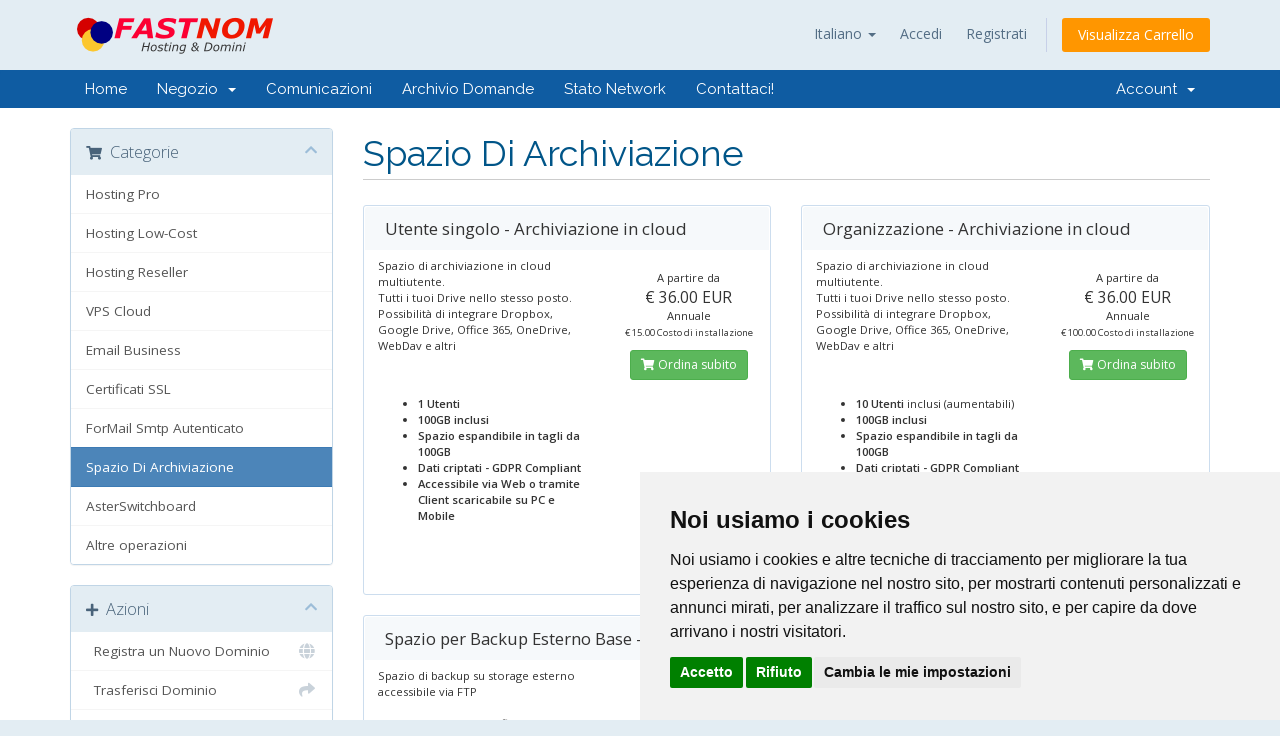

--- FILE ---
content_type: text/html; charset=utf-8
request_url: https://www.fastnom.it/clients/cart.php?gid=18
body_size: 6006
content:
<!DOCTYPE html>
<html lang="en">
<head>
   <script>
window.dataLayer = window.dataLayer || [];
function gtag(){
	dataLayer.push(arguments);
}
gtag('consent', 'default', {
	'ad_storage': 'denied',
	'ad_user_data': 'denied',
	'ad_personalization': 'denied',
	'analytics_storage': 'denied',
    'functionality_storage': 'denied'
});
</script>
<!-- Google Tag Manager -->
<script>(function(w,d,s,l,i){w[l]=w[l]||[];w[l].push({'gtm.start':
new Date().getTime(),event:'gtm.js'});var f=d.getElementsByTagName(s)[0],
j=d.createElement(s),dl=l!='dataLayer'?'&l='+l:'';j.async=true;j.src=
'https://www.googletagmanager.com/gtm.js?id='+i+dl;f.parentNode.insertBefore(j,f);
})(window,document,'script','dataLayer','GTM-TKKFWR4');</script>
<!-- End Google Tag Manager -->
<!-- Cookie Consent by TermsFeed https://www.TermsFeed.com -->
<script type="text/javascript" src="https://www.termsfeed.com/public/cookie-consent/4.1.0/cookie-consent.js" charset="UTF-8"></script>
<script type="text/javascript" charset="UTF-8">
document.addEventListener('DOMContentLoaded', function () {
cookieconsent.run({"notice_banner_type":"simple","consent_type":"express","palette":"light","language":"it","page_load_consent_levels":["strictly-necessary"],"notice_banner_reject_button_hide":false,"preferences_center_close_button_hide":false,"page_refresh_confirmation_buttons":false,"website_name":"Fastnom","website_privacy_policy_url":"https://www.fastnom.it/privacy","callbacks": {
	"scripts_specific_loaded": (level) => {
		switch(level) {
			case 'functionality':
				gtag('consent', 'update', {
                	'ad_storage': 'denied',
                	'ad_user_data': 'denied',
                	'ad_personalization': 'denied',
                	'analytics_storage': 'denied',
                    'functionality_storage': 'granted'
				});
				break;
			case 'tracking':
				gtag('consent', 'update', {
					'ad_storage': 'denied',
					'ad_user_data': 'denied',
					'ad_personalization': 'denied',
					'analytics_storage': 'granted',
                    'functionality_storage': 'granted'
				});
				break;
			case 'targeting':
				gtag('consent', 'update', {
					'ad_storage': 'granted',
					'ad_user_data': 'granted',
					'ad_personalization': 'granted',
					'analytics_storage': 'granted',
                    'functionality_storage': 'granted'
				});
				break;
		}
	}
},
"callbacks_force": true});
});
</script>
    <meta charset="utf-8" />
    <meta http-equiv="X-UA-Compatible" content="IE=edge">
    <meta name="viewport" content="width=device-width, initial-scale=1">
    <title>Carrello - FastNom Planetel S.p.A.</title>

    <!-- Styling -->
<link href="//fonts.googleapis.com/css?family=Open+Sans:300,400,600|Raleway:400,700" rel="stylesheet">
<link href="/clients/templates/fastnom/css/all.min.css?v=7c0bb6" rel="stylesheet">
<link href="/clients/templates/fastnom/css/custom.css" rel="stylesheet">

<!-- HTML5 Shim and Respond.js IE8 support of HTML5 elements and media queries -->
<!-- WARNING: Respond.js doesn't work if you view the page via file:// -->
<!--[if lt IE 9]>
  <script src="https://oss.maxcdn.com/libs/html5shiv/3.7.0/html5shiv.js"></script>
  <script src="https://oss.maxcdn.com/libs/respond.js/1.4.2/respond.min.js"></script>
<![endif]-->
<link href="/clients/assets/css/fontawesome-all.min.css" rel="stylesheet">
<script type="text/javascript">
    var csrfToken = 'c103620ebc8d1f9c913f464ed4840a662e79e6fe',
        markdownGuide = 'Guida Markdown',
        locale = 'en',
        saved = 'salvato',
        saving = 'salvataggio automatico',
        whmcsBaseUrl = "/clients",
        requiredText = 'Richiesto',
        recaptchaSiteKey = "";
</script>
<script src="/clients/templates/fastnom/js/scripts.min.js?v=7c0bb61"></script>


        <style>
    .hidden {
        display:none;
    }
    </style>
<script type="text/javascript">
//custom javascript here
</script>
	<link href="/clients/modules/addons/BillingExtension/images/flags/flags.css" rel="stylesheet" type="text/css" />
    <link href="/clients/modules/addons/BillingExtension/templates/Client/css/clientarea.css" rel="stylesheet" type="text/css" />

</head>
<body data-phone-cc-input="1">



<section id="header">
    <div class="container" style="position:relative">

        <ul class="top-nav">
                            <li>
                    <a href="#" class="choose-language" data-toggle="popover" id="languageChooser">
                        Italiano
                        <b class="caret"></b>
                    </a>
                    <div id="languageChooserContent" class="hidden">
                        <ul>
                                                            <li>
                                    <a href="/clients/cart.php?gid=18&amp;language=arabic">العربية</a>
                                </li>
                                                            <li>
                                    <a href="/clients/cart.php?gid=18&amp;language=azerbaijani">Azerbaijani</a>
                                </li>
                                                            <li>
                                    <a href="/clients/cart.php?gid=18&amp;language=catalan">Català</a>
                                </li>
                                                            <li>
                                    <a href="/clients/cart.php?gid=18&amp;language=chinese">中文</a>
                                </li>
                                                            <li>
                                    <a href="/clients/cart.php?gid=18&amp;language=croatian">Hrvatski</a>
                                </li>
                                                            <li>
                                    <a href="/clients/cart.php?gid=18&amp;language=czech">Čeština</a>
                                </li>
                                                            <li>
                                    <a href="/clients/cart.php?gid=18&amp;language=danish">Dansk</a>
                                </li>
                                                            <li>
                                    <a href="/clients/cart.php?gid=18&amp;language=dutch">Nederlands</a>
                                </li>
                                                            <li>
                                    <a href="/clients/cart.php?gid=18&amp;language=english">English</a>
                                </li>
                                                            <li>
                                    <a href="/clients/cart.php?gid=18&amp;language=estonian">Estonian</a>
                                </li>
                                                            <li>
                                    <a href="/clients/cart.php?gid=18&amp;language=farsi">Persian</a>
                                </li>
                                                            <li>
                                    <a href="/clients/cart.php?gid=18&amp;language=french">Français</a>
                                </li>
                                                            <li>
                                    <a href="/clients/cart.php?gid=18&amp;language=german">Deutsch</a>
                                </li>
                                                            <li>
                                    <a href="/clients/cart.php?gid=18&amp;language=hebrew">עברית</a>
                                </li>
                                                            <li>
                                    <a href="/clients/cart.php?gid=18&amp;language=hungarian">Magyar</a>
                                </li>
                                                            <li>
                                    <a href="/clients/cart.php?gid=18&amp;language=italian">Italiano</a>
                                </li>
                                                            <li>
                                    <a href="/clients/cart.php?gid=18&amp;language=italian10">English</a>
                                </li>
                                                            <li>
                                    <a href="/clients/cart.php?gid=18&amp;language=italian2">English</a>
                                </li>
                                                            <li>
                                    <a href="/clients/cart.php?gid=18&amp;language=macedonian">Macedonian</a>
                                </li>
                                                            <li>
                                    <a href="/clients/cart.php?gid=18&amp;language=norwegian">Norwegian</a>
                                </li>
                                                            <li>
                                    <a href="/clients/cart.php?gid=18&amp;language=portuguese-br">Português</a>
                                </li>
                                                            <li>
                                    <a href="/clients/cart.php?gid=18&amp;language=portuguese-pt">Português</a>
                                </li>
                                                            <li>
                                    <a href="/clients/cart.php?gid=18&amp;language=romanian">Română</a>
                                </li>
                                                            <li>
                                    <a href="/clients/cart.php?gid=18&amp;language=russian">Русский</a>
                                </li>
                                                            <li>
                                    <a href="/clients/cart.php?gid=18&amp;language=spanish">Español</a>
                                </li>
                                                            <li>
                                    <a href="/clients/cart.php?gid=18&amp;language=swedish">Svenska</a>
                                </li>
                                                            <li>
                                    <a href="/clients/cart.php?gid=18&amp;language=turkish">Türkçe</a>
                                </li>
                                                            <li>
                                    <a href="/clients/cart.php?gid=18&amp;language=ukranian">Українська</a>
                                </li>
                                                    </ul>
                    </div>
                </li>
                                        <li>
                    <a href="/clients/clientarea.php">Accedi</a>
                </li>
                                    <li>
                        <a href="/clients/register.php">Registrati</a>
                    </li>
                                <li class="primary-action">
                    <a href="/clients/cart.php?a=view" class="btn">
                        Visualizza Carrello
                    </a>
                </li>
                                </ul>

                	<a href="http://fastnom.it" class="logo"><img src="/clients/templates/fastnom/img/fastnomlogo.png" alt="FastNom Planetel S.p.A."></a>

    </div>
</section>

<section id="main-menu">

    <nav id="nav" class="navbar navbar-default navbar-main" role="navigation">
        <div class="container">
            <!-- Brand and toggle get grouped for better mobile display -->
            <div class="navbar-header">
                <button type="button" class="navbar-toggle" data-toggle="collapse" data-target="#primary-nav">
                    <span class="sr-only">Toggle navigation</span>
                    <span class="icon-bar"></span>
                    <span class="icon-bar"></span>
                    <span class="icon-bar"></span>
                </button>
            </div>

            <!-- Collect the nav links, forms, and other content for toggling -->
            <div class="collapse navbar-collapse" id="primary-nav">

                <ul class="nav navbar-nav">

                        <li menuItemName="Home" class="" id="Primary_Navbar-Home">
        <a href="/clients/index.php">
                        Home
                                </a>
            </li>
    <li menuItemName="Store" class="dropdown" id="Primary_Navbar-Store">
        <a class="dropdown-toggle" data-toggle="dropdown" href="#">
                        Negozio
                        &nbsp;<b class="caret"></b>        </a>
                    <ul class="dropdown-menu">
                            <li menuItemName="Browse Products Services" id="Primary_Navbar-Store-Browse_Products_Services">
                    <a href="/clients/cart.php">
                                                Sfoglia tutto
                                            </a>
                </li>
                            <li menuItemName="Shop Divider 1" class="nav-divider" id="Primary_Navbar-Store-Shop_Divider_1">
                    <a href="">
                                                -----
                                            </a>
                </li>
                            <li menuItemName="Hosting Pro" id="Primary_Navbar-Store-Hosting_Pro">
                    <a href="/clients/cart.php?gid=1">
                                                Hosting Pro
                                            </a>
                </li>
                            <li menuItemName="Hosting Low-Cost" id="Primary_Navbar-Store-Hosting_Low-Cost">
                    <a href="/clients/cart.php?gid=5">
                                                Hosting Low-Cost
                                            </a>
                </li>
                            <li menuItemName="Hosting Reseller" id="Primary_Navbar-Store-Hosting_Reseller">
                    <a href="/clients/cart.php?gid=6">
                                                Hosting Reseller
                                            </a>
                </li>
                            <li menuItemName="VPS Cloud" id="Primary_Navbar-Store-VPS_Cloud">
                    <a href="/clients/cart.php?gid=8">
                                                VPS Cloud
                                            </a>
                </li>
                            <li menuItemName="Email Business" id="Primary_Navbar-Store-Email_Business">
                    <a href="/clients/cart.php?gid=16">
                                                Email Business
                                            </a>
                </li>
                            <li menuItemName="Certificati SSL" id="Primary_Navbar-Store-Certificati_SSL">
                    <a href="/clients/cart.php?gid=2">
                                                Certificati SSL
                                            </a>
                </li>
                            <li menuItemName="ForMail Smtp Autenticato" id="Primary_Navbar-Store-ForMail_Smtp_Autenticato">
                    <a href="/clients/cart.php?gid=26">
                                                ForMail Smtp Autenticato
                                            </a>
                </li>
                            <li menuItemName="Spazio Di Archiviazione" id="Primary_Navbar-Store-Spazio_Di_Archiviazione">
                    <a href="/clients/cart.php?gid=18">
                                                Spazio Di Archiviazione
                                            </a>
                </li>
                            <li menuItemName="AsterSwitchboard" id="Primary_Navbar-Store-AsterSwitchboard">
                    <a href="/clients/cart.php?gid=19">
                                                AsterSwitchboard
                                            </a>
                </li>
                            <li menuItemName="Altre operazioni" id="Primary_Navbar-Store-Altre_operazioni">
                    <a href="/clients/cart.php?gid=17">
                                                Altre operazioni
                                            </a>
                </li>
                            <li menuItemName="Register a New Domain" id="Primary_Navbar-Store-Register_a_New_Domain">
                    <a href="/clients/cart.php?a=add&domain=register">
                                                Registra un Nuovo Dominio
                                            </a>
                </li>
                            <li menuItemName="Transfer a Domain to Us" id="Primary_Navbar-Store-Transfer_a_Domain_to_Us">
                    <a href="/clients/cart.php?a=add&domain=transfer">
                                                Trasferisci da noi un Nuovo Dominio
                                            </a>
                </li>
                        </ul>
            </li>
    <li menuItemName="Announcements" class="" id="Primary_Navbar-Announcements">
        <a href="/clients/announcements">
                        Comunicazioni
                                </a>
            </li>
    <li menuItemName="Knowledgebase" class="" id="Primary_Navbar-Knowledgebase">
        <a href="/clients/knowledgebase">
                        Archivio Domande
                                </a>
            </li>
    <li menuItemName="Network Status" class="" id="Primary_Navbar-Network_Status">
        <a href="/clients/serverstatus.php">
                        Stato Network
                                </a>
            </li>
    <li menuItemName="Contact Us" class="" id="Primary_Navbar-Contact_Us">
        <a href="/clients/contact.php">
                        Contattaci!
                                </a>
            </li>

                </ul>

                <ul class="nav navbar-nav navbar-right">

                        <li menuItemName="Account" class="dropdown" id="Secondary_Navbar-Account">
        <a class="dropdown-toggle" data-toggle="dropdown" href="#">
                        Account
                        &nbsp;<b class="caret"></b>        </a>
                    <ul class="dropdown-menu">
                            <li menuItemName="Login" id="Secondary_Navbar-Account-Login">
                    <a href="/clients/clientarea.php">
                                                Accedi
                                            </a>
                </li>
                            <li menuItemName="Register" id="Secondary_Navbar-Account-Register">
                    <a href="/clients/register.php">
                                                Registrati
                                            </a>
                </li>
                            <li menuItemName="Divider" class="nav-divider" id="Secondary_Navbar-Account-Divider">
                    <a href="">
                                                -----
                                            </a>
                </li>
                            <li menuItemName="Forgot Password?" id="Secondary_Navbar-Account-Forgot_Password?">
                    <a href="/clients/pwreset.php">
                                                Password dimenticata?
                                            </a>
                </li>
                        </ul>
            </li>

                </ul>

            </div><!-- /.navbar-collapse -->
        </div>
    </nav>

</section>


<section id="main-body">
    <div class="container">
        <div class="row">

                <!-- Container for main page display content -->
        <div class="col-xs-12 main-content">
            

<link rel="stylesheet" type="text/css" href="/clients/templates/orderforms/standard_cart_fastnom/css/all.min.css?v=7c0bb6" />
<link rel="stylesheet" type="text/css" href="/clients/templates/orderforms/standard_cart_fastnom/css/custom.css" />
<script type="text/javascript" src="/clients/templates/orderforms/standard_cart_fastnom/js/scripts.min.js?v=7c0bb63"></script>

<div id="order-standard_cart">

    <div class="row">

        <div class="pull-md-right col-md-9">

            <div class="header-lined">
                <h1>
                                            Spazio Di Archiviazione
                                    </h1>
                            </div>
                    </div>

        <div class="col-md-3 pull-md-left sidebar hidden-xs hidden-sm">
                <div menuItemName="Categories" class="panel panel-sidebar">
        <div class="panel-heading">
            <h3 class="panel-title">
                                    <i class="fas fa-shopping-cart"></i>&nbsp;
                
                Categorie

                
                <i class="fas fa-chevron-up panel-minimise pull-right"></i>
            </h3>
        </div>

        
                    <div class="list-group">
                                                            <a menuItemName="Hosting Pro" href="/clients/cart.php?gid=1" class="list-group-item" id="Secondary_Sidebar-Categories-Hosting_Pro">
                            
                            Hosting Pro

                                                    </a>
                                                                                <a menuItemName="Hosting Low-Cost" href="/clients/cart.php?gid=5" class="list-group-item" id="Secondary_Sidebar-Categories-Hosting_Low-Cost">
                            
                            Hosting Low-Cost

                                                    </a>
                                                                                <a menuItemName="Hosting Reseller" href="/clients/cart.php?gid=6" class="list-group-item" id="Secondary_Sidebar-Categories-Hosting_Reseller">
                            
                            Hosting Reseller

                                                    </a>
                                                                                <a menuItemName="VPS Cloud" href="/clients/cart.php?gid=8" class="list-group-item" id="Secondary_Sidebar-Categories-VPS_Cloud">
                            
                            VPS Cloud

                                                    </a>
                                                                                <a menuItemName="Email Business" href="/clients/cart.php?gid=16" class="list-group-item" id="Secondary_Sidebar-Categories-Email_Business">
                            
                            Email Business

                                                    </a>
                                                                                <a menuItemName="Certificati SSL" href="/clients/cart.php?gid=2" class="list-group-item" id="Secondary_Sidebar-Categories-Certificati_SSL">
                            
                            Certificati SSL

                                                    </a>
                                                                                <a menuItemName="ForMail Smtp Autenticato" href="/clients/cart.php?gid=26" class="list-group-item" id="Secondary_Sidebar-Categories-ForMail_Smtp_Autenticato">
                            
                            ForMail Smtp Autenticato

                                                    </a>
                                                                                <a menuItemName="Spazio Di Archiviazione" href="/clients/cart.php?gid=18" class="list-group-item active" id="Secondary_Sidebar-Categories-Spazio_Di_Archiviazione">
                            
                            Spazio Di Archiviazione

                                                    </a>
                                                                                <a menuItemName="AsterSwitchboard" href="/clients/cart.php?gid=19" class="list-group-item" id="Secondary_Sidebar-Categories-AsterSwitchboard">
                            
                            AsterSwitchboard

                                                    </a>
                                                                                <a menuItemName="Altre operazioni" href="/clients/cart.php?gid=17" class="list-group-item" id="Secondary_Sidebar-Categories-Altre_operazioni">
                            
                            Altre operazioni

                                                    </a>
                                                </div>
        
            </div>

        <div menuItemName="Actions" class="panel panel-sidebar">
        <div class="panel-heading">
            <h3 class="panel-title">
                                    <i class="fas fa-plus"></i>&nbsp;
                
                Azioni

                
                <i class="fas fa-chevron-up panel-minimise pull-right"></i>
            </h3>
        </div>

        
                    <div class="list-group">
                                                            <a menuItemName="Domain Registration" href="/clients/cart.php?a=add&domain=register" class="list-group-item" id="Secondary_Sidebar-Actions-Domain_Registration">
                                                            <i class="fas fa-globe fa-fw"></i>&nbsp;
                            
                            Registra un Nuovo Dominio

                                                    </a>
                                                                                <a menuItemName="Domain Transfer" href="/clients/cart.php?a=add&domain=transfer" class="list-group-item" id="Secondary_Sidebar-Actions-Domain_Transfer">
                                                            <i class="fas fa-share fa-fw"></i>&nbsp;
                            
                            Trasferisci Dominio

                                                    </a>
                                                                                <a menuItemName="View Cart" href="/clients/cart.php?a=view" class="list-group-item" id="Secondary_Sidebar-Actions-View_Cart">
                                                            <i class="fas fa-shopping-cart fa-fw"></i>&nbsp;
                            
                            Visualizza Carrello

                                                    </a>
                                                </div>
        
            </div>

            </div>

        <div class="col-md-9 pull-md-right">
          
            <div class="categories-collapsed visible-xs visible-sm clearfix">

    <div class="pull-left form-inline">
        <form method="get" action="/clients/cart.php">
            <select name="gid" onchange="submit()" class="form-control">
                <optgroup label="Product Categories">
                                            <option value="1">Hosting Pro</option>
                                            <option value="5">Hosting Low-Cost</option>
                                            <option value="6">Hosting Reseller</option>
                                            <option value="8">VPS Cloud</option>
                                            <option value="16">Email Business</option>
                                            <option value="2">Certificati SSL</option>
                                            <option value="26">ForMail Smtp Autenticato</option>
                                            <option value="18" selected="selected">Spazio Di Archiviazione</option>
                                            <option value="19">AsterSwitchboard</option>
                                            <option value="17">Altre operazioni</option>
                                    </optgroup>
                <optgroup label="Actions">
                                                                <option value="registerdomain">Registra un Nuovo Dominio</option>
                                                                <option value="transferdomain">Trasferisci Dominio</option>
                                        <option value="viewcart">Visualizza Carrello</option>
                </optgroup>
            </select>
        </form>
    </div>

    
</div>

            <style>img.scontato{position:absolute;top:-18px;right:-18px;width: 80px;}.product header{position:relative}</style>
            <div class="products" id="products">
                <div class="row row-eq-height">
                                       

                                            <div class="col-md-6">
                            <div class="product clearfix" id="product1">
                                <header>
                                                                    <span id="product1-name">Utente singolo - Archiviazione in cloud</span>
                                                                    </header>
                                <div class="product-desc">
                                                                            <p id="product1-description">
                                            Spazio di archiviazione in cloud multiutente.<br>Tutti i tuoi Drive nello stesso posto. Possibilità di integrare Dropbox, Google Drive, Office 365, OneDrive, WebDav e altri<br><br />
<ul><br />
<li><strong>1 Utenti</strong></li><li><strong>100GB inclusi</strong></li><li><strong>Spazio espandibile in tagli da 100GB</strong></li><li><strong>Dati criptati - GDPR Compliant</strong></li><li><strong>Accessibile via Web o tramite Client scaricabile su PC e Mobile</strong></li><br />
</ul><br />

                                        </p>
                                                                        <ul>
                                                                            </ul>
                                </div>
                                <footer>
                                    <div class="product-pricing" id="product1-price">
                                                                                                                                    A partire da
                                                <br />
                                                                                        <span class="price">€ 36.00 EUR</span>
                                            <br />
                                                                                            Annuale
                                                                                        <br>
                                                                                            <small>€ 15.00 Costo di installazione</small>
                                                                                                                        </div>
                                    <a href="cart.php?a=add&pid=177" class="btn btn-success btn-sm" id="product1-order-button">
                                        <i class="fas fa-shopping-cart"></i>
                                        Ordina subito
                                    </a>
                                </footer>
                            </div>
                        </div>
                                                                    <div class="col-md-6">
                            <div class="product clearfix" id="product2">
                                <header>
                                                                    <span id="product2-name">Organizzazione - Archiviazione in cloud</span>
                                                                    </header>
                                <div class="product-desc">
                                                                            <p id="product2-description">
                                            Spazio di archiviazione in cloud multiutente.<br>Tutti i tuoi Drive nello stesso posto. Possibilità di integrare Dropbox, Google Drive, Office 365, OneDrive, WebDav e altri<br><br />
<ul><br />
<li><strong>10 Utenti</strong> inclusi (aumentabili)</li><li><strong>100GB inclusi</strong></li><li><strong>Spazio espandibile in tagli da 100GB</strong></li><li><strong>Dati criptati - GDPR Compliant</strong></li><li><strong>Accessibile via Web o tramite Client scaricabile su PC e Mobile</strong></li><br />
</ul><br />

                                        </p>
                                                                        <ul>
                                                                            </ul>
                                </div>
                                <footer>
                                    <div class="product-pricing" id="product2-price">
                                                                                                                                    A partire da
                                                <br />
                                                                                        <span class="price">€ 36.00 EUR</span>
                                            <br />
                                                                                            Annuale
                                                                                        <br>
                                                                                            <small>€ 100.00 Costo di installazione</small>
                                                                                                                        </div>
                                    <a href="cart.php?a=add&pid=178" class="btn btn-success btn-sm" id="product2-order-button">
                                        <i class="fas fa-shopping-cart"></i>
                                        Ordina subito
                                    </a>
                                </footer>
                            </div>
                        </div>
                                                    </div>
                            <div class="row row-eq-height">
                                                                    <div class="col-md-6">
                            <div class="product clearfix" id="product3">
                                <header>
                                                                    <span id="product3-name">Spazio per Backup Esterno Base - 50GB</span>
                                                                    </header>
                                <div class="product-desc">
                                                                            <p id="product3-description">
                                            Spazio di backup su storage esterno accessibile via FTP<br /> <br />
<strong>Quantità di spazio configurabile con tagli da 50GB</strong><br />

                                        </p>
                                                                        <ul>
                                                                            </ul>
                                </div>
                                <footer>
                                    <div class="product-pricing" id="product3-price">
                                                                                                                                    A partire da
                                                <br />
                                                                                        <span class="price">€ 60.00 EUR</span>
                                            <br />
                                                                                            Annuale
                                                                                        <br>
                                                                                                                        </div>
                                    <a href="cart.php?a=add&pid=176" class="btn btn-success btn-sm" id="product3-order-button">
                                        <i class="fas fa-shopping-cart"></i>
                                        Ordina subito
                                    </a>
                                </footer>
                            </div>
                        </div>
                                                            </div>
            </div>

            
        </div>
    </div>
</div>



                </div><!-- /.main-content -->
                            <div class="clearfix"></div>
        </div>
    </div>
</section>

<section id="footer">
    <div class="container">
        <a href="#" class="back-to-top"><i class="fas fa-chevron-up"></i></a>
        <div class="menupiedepagina">
         <p style="text-align:left;"><a href="/" class="menupiede">Home</a> | <a href="/company" class="menupiede">Company</a> | <a href="/price-list" class="menupiede">Listino Prezzi</a> | <a href="/payment" class="menupiede">Pagamenti</a> | <a href="/sla" class="menupiede">SLA</a> | <a href="/privacy.html" class="menupiede">Privacy</a> | <a href="/condizioni-fornitura" class="menupiede">Condizioni Generali</a> | <a href="https://www.fastnom.it/fe" class="menupiede">Fatturazione Elettronica</a> | <a href="https://www.fastnom.it/sitemap" class="menupiede">Mappa</a> </p>
    	</div>
        <p>Copyright &copy; 2026 FastNom Planetel S.p.A. -  Divisione .Cloud - P.IVA e C.FISC: 02831630161</p>
    </div>
</section>

<div class="modal system-modal fade" id="modalAjax" tabindex="-1" role="dialog" aria-hidden="true">
    <div class="modal-dialog">
        <div class="modal-content panel panel-primary">
            <div class="modal-header panel-heading">
                <button type="button" class="close" data-dismiss="modal">
                    <span aria-hidden="true">&times;</span>
                    <span class="sr-only">Close</span>
                </button>
                <h4 class="modal-title">Title</h4>
            </div>
            <div class="modal-body panel-body">
                Loading...
            </div>
            <div class="modal-footer panel-footer">
                <div class="pull-left loader">
                    <i class="fas fa-circle-notch fa-spin"></i> Loading...
                </div>
                <button type="button" class="btn btn-default" data-dismiss="modal">
                    Close
                </button>
                <button type="button" class="btn btn-primary modal-submit">
                    Submit
                </button>
            </div>
        </div>
    </div>
</div>


</body>
</html>


--- FILE ---
content_type: text/css
request_url: https://www.fastnom.it/clients/templates/fastnom/css/custom.css
body_size: 1358
content:
/* *****************************************************

    ** Custom Stylesheet **

    Any custom styling you want to apply should be
    defined here.

***************************************************** */

section#header {
    background-color: #e3edf3;
    border-radius: 0;
}
.navbar-main {
    background-color: #0f5ca2;
}
.navbar-main .navbar-nav > .active > a, .navbar-main .navbar-nav > .active > a:focus, .navbar-main .navbar-nav > .active > a:hover, .navbar-main .navbar-nav > .open > a, .navbar-main .navbar-nav > .open > a:focus, .navbar-main .navbar-nav > .open > a:hover, .navbar-main .navbar-nav > li > a:focus, .navbar-main .navbar-nav > li > a:hover {
    color: #fff;
    background-color: rgba(0,0,0,.15);
}
.navbar-main li.account {
    background-color: rgba(0,0,0,.15);
}
.navbar-main .navbar-nav .dropdown-menu > .active > a, .navbar-main .navbar-nav .dropdown-menu > .active > a:focus, .navbar-main .navbar-nav .dropdown-menu > .active > a:hover, .navbar-main .navbar-nav .dropdown-menu > .open > a, .navbar-main .navbar-nav .dropdown-menu > .open > a:focus, .navbar-main .navbar-nav .dropdown-menu > .open > a:hover, .navbar-main .navbar-nav .dropdown-menu > li > a:focus, .navbar-main .navbar-nav .dropdown-menu > li > a:hover {
    color: #49637a;
    background-color: #ecf3f7;
}
/*set primary navbar items to uppercase*//*
.navbar-main .navbar-nav > li > a {
    text-transform: uppercase;
    font-size: .8em;
    letter-spacing: .06em;
}
/*set primary navbar items to uppercase END*/
section#main-menu {
    background-color: #0f5ca2;
}
section#footer {
    background-color: #e3edf3;
	border-top: 1px solid #b9d0e3;
}
body {
    background-color: #e3edf3;
}
section#footer .back-to-top i {
    background-color: #fff;
	color: #607991;
}
.home-shortcuts {
    background: #5690BD;
}
.home-shortcuts li {
    border-right: 1px solid #3376b0;
}
.home-shortcuts li:first-child {
    border-left: 1px solid #3376b0;
}
@media (max-width:767px) {
 .home-shortcuts li {
  border-bottom:1px solid #3376b0;
 }
.home-shortcuts li {
    border-right: none;
}
.home-shortcuts li:first-child {
    border-left: none;
}
}
section#home-banner .btn.search {
    background-color: #ff9600;
}
section#home-banner .btn.transfer {
    background-color: #4d92b9;
}
section#home-banner {
    background-color: #083258;
    background-image: url(../img/fastnom_splash.jpg);
    background-position: center center;
    background-size: cover;
	box-shadow: 0px 2px 6px rgba(0,0,0,.2)inset;
	padding: 70px 0 80px;
}
ul.top-nav > li.primary-action > a.btn {
    background-color: #ff9600;
}
section#footer {
    color: #49637a;
}
ul.top-nav > li > a {
    color: #546e85;
}
ul.top-nav > li:active > a, ul.top-nav > li:focus > a, ul.top-nav > li:hover > a, ul.top-nav > li > a:focus {
    color: #21486b;
}
ul.top-nav > li.primary-action {
    border-left: solid 1px #c7d0e8;
}
.panel-sidebar {
    border-color: #c0d5e6;
}
.panel-sidebar > .panel-heading {
    color: #49637a;
    background-color: #e3edf3;
}
.panel-sidebar .panel-title {
    color: #49637a;
}
.panel-sidebar .panel-minimise {
    color: #9CBDD8;
}
.panel-sidebar > .panel-footer {
    color: #49637a;
    background-color: #e3edf3;
}
a.list-group-item:focus, a.list-group-item:hover, button.list-group-item:focus, button.list-group-item:hover {
    color: #555;
    background-color: #f6f9fb;;
}
.panel-sidebar.view-filter-btns .list-group-item.active, .panel-sidebar.view-filter-btns .list-group-item.active:focus, .panel-sidebar.view-filter-btns .list-group-item.active:hover {
    background-color: #c5d8e7;
    border-color: #c5d8e7;
    color: #555;
}
.panel-sidebar a.list-group-item.active, .panel-sidebar a.list-group-item.active:focus, .panel-sidebar a.list-group-item.active:hover {
	background-color: #4c85b9;
	border-color: #3d7bb4;;
}
.panel-sidebar .list-group-item i:not(.fa-circle):not(.fa-dot-circle) {
    color: #c9d2da;
}
.panel-sidebar a.list-group-item:hover i.far, .panel-sidebar a.list-group-item:hover i.fas {
    color: #54728d !important;
}

.btn-primary {
  color: #ffffff;
  background-color: #ff9600;
  border-color: #e68700;
}
.btn-primary:focus,
.btn-primary.focus {
  color: #ffffff;
  background-color: #cc7800;
  border-color: #663c00;
}
.btn-primary:hover {
    color: #ffffff;
    background-color: #dd7800;
    border-color: #b96300;
}
.btn-primary:active,
.btn-primary.active,
.open > .dropdown-toggle.btn-primary {
  color: #ffffff;
  background-color: #cc7800;
  border-color: #a86300;
}
.btn-primary:active:hover,
.btn-primary.active:hover,
.open > .dropdown-toggle.btn-primary:hover,
.btn-primary:active:focus,
.btn-primary.active:focus,
.open > .dropdown-toggle.btn-primary:focus,
.btn-primary:active.focus,
.btn-primary.active.focus,
.open > .dropdown-toggle.btn-primary.focus {
  color: #ffffff;
  background-color: #a86300;
  border-color: #663c00;
}
.btn-primary:active,
.btn-primary.active,
.open > .dropdown-toggle.btn-primary {
  background-image: none;
}
.btn-primary.disabled:hover,
.btn-primary[disabled]:hover,
fieldset[disabled] .btn-primary:hover,
.btn-primary.disabled:focus,
.btn-primary[disabled]:focus,
fieldset[disabled] .btn-primary:focus,
.btn-primary.disabled.focus,
.btn-primary[disabled].focus,
fieldset[disabled] .btn-primary.focus {
  background-color: #ff9600;
  border-color: #e68700;
}
.btn-primary .badge {
  color: #ff9600;
  background-color: #ffffff;
}
#kt_cookies p:first-child a, #kt_cookies p:first-child a:hover, #kt_cookies p:first-child a:focus {
	color:#ff9600;
}

--- FILE ---
content_type: text/css
request_url: https://www.fastnom.it/clients/templates/orderforms/standard_cart_fastnom/css/custom.css
body_size: 9
content:
#order-standard_cart .products .product {
    border: 1px solid #cde;
}
#order-standard_cart .products .product header {
    background: #f6f9fb;
}

--- FILE ---
content_type: application/javascript
request_url: https://www.fastnom.it/clients/templates/orderforms/standard_cart_fastnom/js/scripts.min.js?v=7c0bb63
body_size: 16924
content:
(function($){var _iCheck='iCheck',_iCheckHelper=_iCheck+'-helper',_checkbox='checkbox',_radio='radio',_checked='checked',_unchecked='un'+_checked,_disabled='disabled',a
_determinate='determinate',_indeterminate='in'+_determinate,_update='update',_type='type',_click='click',_touch='touchbegin.i touchend.i',_add='addClass',_remove='removeClass',_callback='trigger',_label='label',_cursor='cursor',_mobile=/ipad|iphone|ipod|android|blackberry|windows phone|opera mini|silk/i.test(navigator.userAgent);$.fn[_iCheck]=function(options,fire){var handle='input[type="'+_checkbox+'"], input[type="'+_radio+'"]',stack=$(),walker=function(object){object.each(function(){var self=$(this);if(self.is(handle)){stack=stack.add(self)}else{stack=stack.add(self.find(handle))}})};if(/^(check|uncheck|toggle|indeterminate|determinate|disable|enable|update|destroy)$/i.test(options)){options=options.toLowerCase();walker(this);return stack.each(function(){var self=$(this);if(options=='destroy'){tidy(self,'ifDestroyed')}else{operate(self,!0,options)}
if($.isFunction(fire)){fire()}})}else if(typeof options=='object'||!options){var settings=$.extend({checkedClass:_checked,disabledClass:_disabled,indeterminateClass:_indeterminate,labelHover:!0},options),selector=settings.handle,hoverClass=settings.hoverClass||'hover',focusClass=settings.focusClass||'focus',activeClass=settings.activeClass||'active',labelHover=!!settings.labelHover,labelHoverClass=settings.labelHoverClass||'hover',area=(''+settings.increaseArea).replace('%','')|0;if(selector==_checkbox||selector==_radio){handle='input[type="'+selector+'"]'}
if(area<-50){area=-50}
walker(this);return stack.each(function(){var self=$(this);tidy(self);var node=this,id=node.id,offset=-area+'%',size=100+(area*2)+'%',layer={position:'absolute',top:offset,left:offset,display:'block',width:size,height:size,margin:0,padding:0,background:'#fff',border:0,opacity:0},hide=_mobile?{position:'absolute',visibility:'hidden'}:area?layer:{position:'absolute',opacity:0},className=node[_type]==_checkbox?settings.checkboxClass||'i'+_checkbox:settings.radioClass||'i'+_radio,label=$(_label+'[for="'+id+'"]').add(self.closest(_label)),aria=!!settings.aria,ariaID=_iCheck+'-'+Math.random().toString(36).substr(2,6),parent='<div class="'+className+'" '+(aria?'role="'+node[_type]+'" ':''),helper;if(aria){label.each(function(){parent+='aria-labelledby="';if(this.id){parent+=this.id}else{this.id=ariaID;parent+=ariaID}
parent+='"'})}
parent=self.wrap(parent+'/>')[_callback]('ifCreated').parent().append(settings.insert);helper=$('<ins class="'+_iCheckHelper+'"/>').css(layer).appendTo(parent);self.data(_iCheck,{o:settings,s:self.attr('style')}).css(hide);!!settings.inheritClass&&parent[_add](node.className||'');!!settings.inheritID&&id&&parent.attr('id',_iCheck+'-'+id);parent.css('position')=='static'&&parent.css('position','relative');operate(self,!0,_update);if(label.length){label.on(_click+'.i mouseover.i mouseout.i '+_touch,function(event){var type=event[_type],item=$(this);if(!node[_disabled]){if(type==_click){if($(event.target).is('a')){return}
operate(self,!1,!0)}else if(labelHover){if(/ut|nd/.test(type)){parent[_remove](hoverClass);item[_remove](labelHoverClass)}else{parent[_add](hoverClass);item[_add](labelHoverClass)}}
if(_mobile){event.stopPropagation()}else{return!1}}})}
self.on(_click+'.i focus.i blur.i keyup.i keydown.i keypress.i',function(event){var type=event[_type],key=event.keyCode;if(type==_click){return!1}else if(type=='keydown'&&key==32){if(!(node[_type]==_radio&&node[_checked])){if(node[_checked]){off(self,_checked)}else{on(self,_checked)}}
return!1}else if(type=='keyup'&&node[_type]==_radio){!node[_checked]&&on(self,_checked)}else if(/us|ur/.test(type)){parent[type=='blur'?_remove:_add](focusClass)}});helper.on(_click+' mousedown mouseup mouseover mouseout '+_touch,function(event){var type=event[_type],toggle=/wn|up/.test(type)?activeClass:hoverClass;if(!node[_disabled]){if(type==_click){operate(self,!1,!0)}else{if(/wn|er|in/.test(type)){parent[_add](toggle)}else{parent[_remove](toggle+' '+activeClass)}
if(label.length&&labelHover&&toggle==hoverClass){label[/ut|nd/.test(type)?_remove:_add](labelHoverClass)}}
if(_mobile){event.stopPropagation()}else{return!1}}})})}else{return this}};function operate(input,direct,method){var node=input[0],state=/er/.test(method)?_indeterminate:/bl/.test(method)?_disabled:_checked,active=method==_update?{checked:node[_checked],disabled:node[_disabled],indeterminate:input.attr(_indeterminate)=='true'||input.attr(_determinate)=='false'}:node[state];if(/^(ch|di|in)/.test(method)&&!active){on(input,state)}else if(/^(un|en|de)/.test(method)&&active){off(input,state)}else if(method==_update){for(var each in active){if(active[each]){on(input,each,!0)}else{off(input,each,!0)}}}else if(!direct||method=='toggle'){if(!direct){input[_callback]('ifClicked')}
if(active){if(node[_type]!==_radio){off(input,state)}}else{on(input,state)}}}
function on(input,state,keep){var node=input[0],parent=input.parent(),checked=state==_checked,indeterminate=state==_indeterminate,disabled=state==_disabled,callback=indeterminate?_determinate:checked?_unchecked:'enabled',regular=option(input,callback+capitalize(node[_type])),specific=option(input,state+capitalize(node[_type]));if(node[state]!==!0){if(!keep&&state==_checked&&node[_type]==_radio&&node.name){var form=input.closest('form'),inputs='input[name="'+node.name+'"]';inputs=form.length?form.find(inputs):$(inputs);inputs.each(function(){if(this!==node&&$(this).data(_iCheck)){off($(this),state)}})}
if(indeterminate){node[state]=!0;if(node[_checked]){off(input,_checked,'force')}}else{if(!keep){node[state]=!0}
if(checked&&node[_indeterminate]){off(input,_indeterminate,!1)}}
callbacks(input,checked,state,keep)}
if(node[_disabled]&&!!option(input,_cursor,!0)){parent.find('.'+_iCheckHelper).css(_cursor,'default')}
parent[_add](specific||option(input,state)||'');if(!!parent.attr('role')&&!indeterminate){parent.attr('aria-'+(disabled?_disabled:_checked),'true')}
parent[_remove](regular||option(input,callback)||'')}
function off(input,state,keep){var node=input[0],parent=input.parent(),checked=state==_checked,indeterminate=state==_indeterminate,disabled=state==_disabled,callback=indeterminate?_determinate:checked?_unchecked:'enabled',regular=option(input,callback+capitalize(node[_type])),specific=option(input,state+capitalize(node[_type]));if(node[state]!==!1){if(indeterminate||!keep||keep=='force'){node[state]=!1}
callbacks(input,checked,callback,keep)}
if(!node[_disabled]&&!!option(input,_cursor,!0)){parent.find('.'+_iCheckHelper).css(_cursor,'pointer')}
parent[_remove](specific||option(input,state)||'');if(!!parent.attr('role')&&!indeterminate){parent.attr('aria-'+(disabled?_disabled:_checked),'false')}
parent[_add](regular||option(input,callback)||'')}
function tidy(input,callback){if(input.data(_iCheck)){input.parent().html(input.attr('style',input.data(_iCheck).s||''));if(callback){input[_callback](callback)}
input.off('.i').unwrap();$(_label+'[for="'+input[0].id+'"]').add(input.closest(_label)).off('.i')}}
function option(input,state,regular){if(input.data(_iCheck)){return input.data(_iCheck).o[state+(regular?'':'Class')]}}
function capitalize(string){return string.charAt(0).toUpperCase()+string.slice(1)}
function callbacks(input,checked,callback,keep){if(!keep){if(checked){input[_callback]('ifToggled')}
input[_callback]('ifChanged')[_callback]('if'+capitalize(callback))}}})(window.jQuery||window.Zepto);(function(window,factory){if(typeof window.WHMCS!=='object'){window.WHMCS=factory}}(window,{hasModule:function(name){return(typeof WHMCS[name]!=='undefined'&&Object.getOwnPropertyNames(WHMCS[name]).length>0)},loadModule:function(name,module){if(this.hasModule(name)){return}
WHMCS[name]={};if(typeof module==='function'){(module).apply(WHMCS[name])}else{for(var key in module){if(module.hasOwnProperty(key)){WHMCS[name][key]={};(module[key]).apply(WHMCS[name][key])}}}}}));jQuery(document).ready(function(){jQuery(document).on('click','.disable-on-click',function(){jQuery(this).addClass('disabled');if(jQuery(this).hasClass('spinner-on-click')){var icon=$(this).find('i.fas,i.far,i.fal,i.fab');jQuery(icon).removeAttr('class').addClass('fas fa-spinner fa-spin')}})});(function(module){if(!WHMCS.hasModule('authn')){WHMCS.loadModule('authn',module)}})({provider:function(){var callbackFired=!1;this.feedbackContainer=function(){return jQuery(".providerLinkingFeedback")};this.btnContainer=function(){return jQuery(".providerPreLinking")};this.feedbackMessage=function(context){if(typeof context==='undefined'){context='complete_sign_in'}
var msgContainer=jQuery('p.providerLinkingMsg-preLink-'+context);if(msgContainer.length){return msgContainer.first().html()}
return ''};this.showProgressMessage=function(callback){this.feedbackContainer().fadeIn('fast',function(){if(typeof callback==='function'&&!callbackFired){callbackFired=!0;callback()}})};this.preLinkInit=function(callback){var icon='<i class="fas fa-fw fa-spinner fa-spin"></i> ';this.feedbackContainer().removeClass('alert-danger alert-success').addClass('alert alert-info').html(icon+this.feedbackMessage()).hide();var btnContainer=this.btnContainer();if(btnContainer.length){if(btnContainer.data('hideOnPrelink')){var self=this;btnContainer.fadeOut('false',function()
{self.showProgressMessage(callback)})}else if(btnContainer.data('disableOnPrelink')){btnContainer.find('.btn').addClass('disabled');this.showProgressMessage(callback)}else{this.showProgressMessage(callback)}}else{this.showProgressMessage(callback)}};this.displayError=function(provider,errorCondition,providerErrorText){jQuery('#providerLinkingMessages .provider-name').html(provider);var feedbackMsg=this.feedbackMessage('connect_error');if(errorCondition){var errorMsg=this.feedbackMessage(errorCondition);if(errorMsg){feedbackMsg=errorMsg}}
if(providerErrorText&&$('.btn-logged-in-admin').length>0){feedbackMsg+=' Error: '+providerErrorText}
this.feedbackContainer().removeClass('alert-info alert-success').addClass('alert alert-danger').html(feedbackMsg).slideDown()};this.displaySuccess=function(data,context,provider){var icon=provider.icon;var htmlTarget=context.htmlTarget;var targetLogin=context.targetLogin;var targetRegister=context.targetRegister;var displayName=provider.name;var feedbackMsg='';switch(data.result){case "logged_in":case "2fa_needed":feedbackMsg=this.feedbackMessage('2fa_needed');this.feedbackContainer().removeClass('alert-danger alert-warning alert-success').addClass('alert alert-info').html(feedbackMsg);window.location=data.redirect_url?data.redirect_url:context.redirectUrl;break;case "linking_complete":var accountInfo='';if(data.remote_account.email){accountInfo=data.remote_account.email}else{accountInfo=data.remote_account.firstname+" "+data.remote_account.lastname}
accountInfo=accountInfo.trim();feedbackMsg=this.feedbackMessage('linking_complete').trim().replace(':displayName',displayName);if(accountInfo){feedbackMsg=feedbackMsg.replace(/\.$/,' ('+accountInfo+').')}
this.feedbackContainer().removeClass('alert-danger alert-warning alert-info').addClass('alert alert-success').html(icon+feedbackMsg);break;case "login_to_link":if(htmlTarget===targetLogin){feedbackMsg=this.feedbackMessage('login_to_link-signin-required');this.feedbackContainer().removeClass('alert-danger alert-success alert-info').addClass('alert alert-warning').html(icon+feedbackMsg)}else{var emailField=jQuery("input[name=email]");var firstNameField=jQuery("input[name=firstname]");var lastNameField=jQuery("input[name=lastname]");if(emailField.val()===""){emailField.val(data.remote_account.email)}
if(firstNameField.val()===""){firstNameField.val(data.remote_account.firstname)}
if(lastNameField.val()===""){lastNameField.val(data.remote_account.lastname)}
if(htmlTarget===targetRegister){if(typeof WHMCS.client.registration==='object'){WHMCS.client.registration.prefillPassword()}
feedbackMsg=this.feedbackMessage('login_to_link-registration-required');this.feedbackContainer().fadeOut('slow',function(){$(this).removeClass('alert-danger alert-success alert-info').addClass('alert alert-warning').html(icon+feedbackMsg).fadeIn('fast')})}else{if(typeof WHMCS.client.registration==='object'){WHMCS.client.registration.prefillPassword()}
var self=this;this.feedbackContainer().each(function(i,el){var container=$(el);var linkContext=container.siblings('div .providerPreLinking').data('linkContext');container.fadeOut('slow',function(){if(linkContext==='checkout-new'){feedbackMsg=self.feedbackMessage('checkout-new')}else{feedbackMsg=self.feedbackMessage('login_to_link-signin-required')}
container.removeClass('alert-danger alert-success alert-info').addClass('alert alert-warning').html(icon+feedbackMsg).fadeIn('fast')})})}}
break;case "other_user_exists":feedbackMsg=this.feedbackMessage('other_user_exists');this.feedbackContainer().removeClass('alert-info alert-success').addClass('alert alert-danger').html(icon+feedbackMsg).slideDown();break;case "already_linked":feedbackMsg=this.feedbackMessage('already_linked');this.feedbackContainer().removeClass('alert-info alert-success').addClass('alert alert-danger').html(icon+feedbackMsg).slideDown();break;default:feedbackMsg=this.feedbackMessage('default');this.feedbackContainer().removeClass('alert-info alert-success').addClass('alert alert-danger').html(icon+feedbackMsg).slideDown();break}};this.signIn=function(config,context,provider,providerDone,providerError){jQuery.ajax(config).done(function(data){providerDone();WHMCS.authn.provider.displaySuccess(data,context,provider);var table=jQuery('#tableLinkedAccounts');if(table.length){WHMCS.ui.dataTable.getTableById('tableLinkedAccounts').ajax.reload()}}).error(function(){providerError();WHMCS.authn.provider.displayError()})};return this}});(function(module){if(!WHMCS.hasModule('client')){WHMCS.loadModule('client',module)}})({registration:function(){this.prefillPassword=function(params){params=params||{};if(typeof params.hideContainer==='undefined'){var id=(jQuery('#inputSecurityQId').attr('id'))?'#containerPassword':'#containerNewUserSecurity';params.hideContainer=jQuery(id);params.hideInputs=!0}else if(typeof params.hideContainer==='string'&&params.hideContainer.length){params.hideContainer=jQuery(params.hideContainer)}
if(typeof params.form==='undefined'){params.form={password:[{id:'inputNewPassword1'},{id:'inputNewPassword2'}]}}
var prefillFunc=function(){var $randomPasswd=WHMCS.utils.simpleRNG();for(var i=0,len=params.form.password.length;i<len;i++){jQuery('#'+params.form.password[i].id).val($randomPasswd).trigger('keyup')}};if(params.hideInputs){params.hideContainer.slideUp('fast',prefillFunc)}else{prefillFunc()}};return this}});(function(module){if(!WHMCS.hasModule('http')){WHMCS.loadModule('http',module)}})({jqClient:function(){_getSettings=function(url,data,success,dataType)
{if(typeof url==='object'){return url}
if(typeof data==='function'){success=data;data=null}
return{url:url,data:data,success:success,dataType:dataType}};this.get=function(url,data,success,dataType)
{return WHMCS.http.client.request(jQuery.extend(_getSettings(url,data,success,dataType),{type:'GET'}))};this.post=function(url,data,success,dataType)
{return WHMCS.http.client.request(jQuery.extend(_getSettings(url,data,success,dataType),{type:'POST'}))};return this},client:function(){var methods=['get','post','put','delete'];var client=this;_beforeRequest=function(settings)
{if(typeof settings.type==='undefined'){settings.type='GET'}
return settings};this.request=function(settings)
{settings=_beforeRequest(settings||{});return jQuery.ajax(settings)};jQuery.each(methods,function(index,method){client[method]=(function(method,client){return function(settings)
{settings=settings||{};settings.type=method.toUpperCase();return client.request(settings)}})(method,client)});return this}});(function(module){if(!WHMCS.hasModule('ui')){WHMCS.loadModule('ui',module)}})({confirmation:function(){var toggles=[];this.register=function(rootSelector){if(typeof rootSelector==='undefined'){rootSelector='[data-toggle=confirmation]'}
if(toggles.indexOf(rootSelector)<0){toggles.push(rootSelector)}
jQuery(rootSelector).confirmation({rootSelector:rootSelector});return toggles};return this},dataTable:function(){this.tables={};this.register=function(){var self=this;jQuery('table.data-driven').each(function(i,table){self.getTableById(table.id,undefined)})};this.getTableById=function(id,options){var self=this;var el=jQuery('#'+id);if(typeof self.tables[id]==='undefined'){if(typeof options==='undefined'){options={dom:'<"listtable"ift>pl',paging:!1,lengthChange:!1,searching:!1,ordering:!0,info:!1,autoWidth:!0,language:{emptyTable:(el.data('lang-empty-table'))?el.data('lang-empty-table'):"No records found"}}}
var ajaxUrl=el.data('ajax-url');if(typeof ajaxUrl!=='undefined'){options.ajax={url:ajaxUrl}}
var dom=el.data('dom');if(typeof dom!=='undefined'){options.dom=dom}
var searching=el.data('searching');if(typeof searching!=='undefined'){options.searching=searching}
var responsive=el.data('responsive');if(typeof responsive!=='undefined'){options.responsive=responsive}
var ordering=el.data('ordering');if(typeof ordering!=='undefined'){options.ordering=ordering}
var order=el.data('order');if(typeof order!=='undefined'&&order){options.order=order}
var colCss=el.data('columns');if(typeof colCss!=='undefined'&&colCss){options.columns=colCss}
var autoWidth=el.data('auto-width');if(typeof autoWidth!=='undefined'){options.autoWidth=autoWidth}
var paging=el.data('paging');if(typeof paging!=='undefined'){options.paging=paging}
var lengthChange=el.data('length-change');if(typeof lengthChange!=='undefined'){options.lengthChange=lengthChange}
var pageLength=el.data('page-length');if(typeof pageLength!=='undefined'){options.pageLength=pageLength}
self.tables[id]=self.initTable(el,options)}else if(typeof options!=='undefined'){var oldTable=self.tables[id];var initOpts=oldTable.init();var newOpts=jQuery.extend(initOpts,options);oldTable.destroy();self.tables[id]=self.initTable(el,newOpts)}
return self.tables[id]};this.initTable=function(el,options){var table=el.DataTable(options);var self=this;if(el.data('on-draw')){table.on('draw.dt',function(e,settings){var namedCallback=el.data('on-draw');if(typeof window[namedCallback]==='function'){window[namedCallback](e,settings)}})}else if(el.data('on-draw-rebind-confirmation')){table.on('draw.dt',function(e){self.rebindConfirmation(e)})}
return table};this.rebindConfirmation=function(e){var self=this;var tableId=e.target.id;var toggles=WHMCS.ui.confirmation.register();for(var i=0,len=toggles.length;i<len;i++){jQuery(toggles[i]).on('confirmed.bs.confirmation',function(e)
{e.preventDefault();WHMCS.http.jqClient.post(jQuery(e.target).data('target-url'),{'token':csrfToken}).done(function(data)
{if(data.status==='success'||data.status==='okay'){self.getTableById(tableId,undefined).ajax.reload()}})})}};return this},toolTip:function(){this.registerClipboard=function(){var self=this;jQuery('[data-toggle="tooltip"]').tooltip();var clipboard=new Clipboard('.copy-to-clipboard');clipboard.on('success',function(e){var btn=jQuery(e.trigger);self.setTip(btn,'Copied!');self.hideTip(btn)});clipboard.on('error',function(e){self.setTip(e.trigger,'Press Ctrl+C to copy');self.hideTip(e.trigger)});$('.copy-to-clipboard').tooltip({trigger:'click',placement:'bottom'})};this.setTip=function(btn,message){var tip=btn.data('bs.tooltip');if(tip.hoverState!=='in'){tip.hoverState='in'}
btn.attr('data-original-title',message);tip.show();return tip};this.hideTip=function(btn){return setTimeout(function(){btn.data('bs.tooltip').hide()},2000)}}});(function(module){if(!WHMCS.hasModule('form')){WHMCS.loadModule('form',module)}})(function(){this.checkAllBound=!1;this.register=function(){if(!this.checkAllBound){this.bindCheckAll();this.checkAllBound=!0}};this.bindCheckAll=function()
{var huntSelector='.btn-check-all';jQuery(huntSelector).click(function(e){var btn=jQuery(e.target);var targetInputs=jQuery('#'+btn.data('checkbox-container')+' input[type="checkbox"]');if(btn.data('btn-check-toggle')){var textDeselect='Deselect All';var textSelect='Select All';if(btn.data('label-text-deselect')){textDeselect=btn.data('label-text-deselect')}
if(btn.data('label-text-select')){textSelect=btn.data('label-text-select')}
if(btn.hasClass('toggle-active')){targetInputs.prop('checked',!1);btn.text(textSelect);btn.removeClass('toggle-active')}else{targetInputs.prop('checked',!0);btn.text(textDeselect);btn.addClass('toggle-active')}}else{if(btn.data('btn-toggle-on')){targetInputs.prop('checked',!0)}else{targetInputs.prop('checked',!1)}}})};return this});(function(module){if(!WHMCS.hasModule('recaptcha')){WHMCS.loadModule('recaptcha',module)}})(function(){this.register=function(){var postLoad=[];var recaptchaForms=jQuery(".btn-recaptcha").parents('form');recaptchaForms.each(function(i,el){if(typeof recaptchaSiteKey==='undefined'){console.log('Recaptcha site key not defined');return}
var frm=jQuery(el);var btnRecaptcha=frm.find(".btn-recaptcha");var isInvisible=btnRecaptcha.hasClass('btn-recaptcha-invisible');var recaptchaContent=frm.find("#divDynamicRecaptcha .g-recaptcha");if(!recaptchaContent.length){frm.append('<div id="divDynamicRecaptcha" class="g-recaptcha"></div>');recaptchaContent=frm.find("#divDynamicRecaptcha")}
if(isInvisible){if(recaptchaContent.data('size')!=='invisible'){recaptchaContent.attr('data-size','invisible')}}else{recaptchaContent.hide()}
recaptchaContent.attr('data-sitekey',recaptchaSiteKey);var btnSubmit=frm.find("input[name='submit']");if(btnSubmit.length){var action=frm.prop('action');frm.prop('action',action+'&submit=1');btnSubmit.remove()}
var funcName='recaptchaCallback'+i;window[funcName]=function(){if(isInvisible){frm.submit()}else{btnRecaptcha.prop("disabled",!1);recaptchaContent.slideUp('fast',function(){recaptchaContent.hide();btnRecaptcha.slideDown()})}};recaptchaContent.attr('data-callback',funcName);if(isInvisible){btnRecaptcha.on('click',function(event){event.preventDefault();grecaptcha.execute()})}else{postLoad.push(function(){btnRecaptcha.slideUp('fast',function(){btnRecaptcha.hide();btnRecaptcha.prop("disabled",!0);recaptchaContent.find(':first').addClass('center-block');recaptchaContent.slideDown('fast',function(){recaptchaContent.find(':first').addClass('center-block')})})})}});if(recaptchaForms.length){var gUrl="https://www.google.com/recaptcha/api.js";jQuery.getScript(gUrl,function(){for(var i=postLoad.length-1;i>=0;i--){postLoad[i]()}})}};return this});(function(module){if(!WHMCS.hasModule('utils')){WHMCS.loadModule('utils',module)}})(function(){this.simpleRNG=function(){var chars='./$_-#!,^*()|';var r=0;for(var i=0;r<3;i++){r+=Math.floor((Math.random()*10)/2)}
r=Math.floor(r);var s='';for(var x=0;x<r;x++){v=(Math.random()+1).toString(24).split('.')[1];if((Math.random())>0.5){s+=btoa(v).substr(0,4)}else{s+=v}
if((Math.random())>0.5){s+=chars.substr(Math.floor(Math.random()*13),1)}}
return s};this.getRouteUrl=function(path){return whmcsBaseUrl+"/index.php?rp="+path};this.validateBaseUrl=function(){if(typeof window.whmcsBaseUrl==='undefined'){console.log('Warning: The WHMCS Base URL definition is missing '+'from your active template. Please refer to '+'https://docs.whmcs.com/WHMCS_Base_URL_Template_Variable '+'for more information and details of how to resolve this '+'warning.');window.whmcsBaseUrl=this.autoDetermineBaseUrl();window.whmcsBaseUrlAutoSet=!0}else if(window.whmcsBaseUrl===''&&typeof window.whmcsBaseUrlAutoSet!=='undefined'&&window.whmcsBaseUrlAutoSet===!0){window.whmcsBaseUrl=this.autoDetermineBaseUrl()}};this.autoDetermineBaseUrl=function(){var windowLocation=window.location.href;var phpExtensionLocation=-1;if(typeof windowLocation!=='undefined'){phpExtensionLocation=windowLocation.indexOf('.php')}
if(phpExtensionLocation===-1){windowLocation=jQuery('#Primary_Navbar-Home a').attr('href');if(typeof windowLocation!=='undefined'){phpExtensionLocation=windowLocation.indexOf('.php')}}
if(phpExtensionLocation!==-1){windowLocation=windowLocation.substring(0,phpExtensionLocation);var lastTrailingSlash=windowLocation.lastIndexOf('/');if(lastTrailingSlash!==!1){return windowLocation.substring(0,lastTrailingSlash)}}
return ''};return this});WHMCS.utils.validateBaseUrl();if(typeof localTrans==='undefined'){localTrans=function(phraseId,fallback)
{if(typeof _localLang!=='undefined'){if(typeof _localLang[phraseId]!=='undefined'){if(_localLang[phraseId].length>0){return _localLang[phraseId]}}}
return fallback}}
var domainLookupCallCount,furtherSuggestions;jQuery(document).ready(function(){jQuery('#order-standard_cart').find('input').not('.no-icheck').iCheck({inheritID:!0,checkboxClass:'icheckbox_square-blue',radioClass:'iradio_square-blue',increaseArea:'20%'});$('.mc-promo .header').click(function(e){e.preventDefault();if($(e.target).is('.btn, .btn span,.btn .fa')){return}
$(this).parent().find('.rotate').toggleClass('down');$(this).parent().find('.body').slideToggle('fast')});$('.mc-promos.viewcart .mc-promo:first-child .header').click();if(jQuery('#inputCardNumber').length){jQuery('#inputCardNumber').payment('formatCardNumber');jQuery('#inputCardCVV').payment('formatCardCVC');jQuery('#inputCardStart').payment('formatCardExpiry');jQuery('#inputCardExpiry').payment('formatCardExpiry')}
var $orderSummaryEl=jQuery("#orderSummary");if($orderSummaryEl.length){var offset=jQuery("#scrollingPanelContainer").parent('.row').offset();var maxTopOffset=jQuery("#scrollingPanelContainer").parent('.row').outerHeight()-35;var topPadding=15;jQuery(window).resize(function(){offset=jQuery("#scrollingPanelContainer").parent('.row').offset();maxTopOffset=jQuery("#scrollingPanelContainer").parent('.row').outerHeight()-35;repositionScrollingSidebar()});jQuery(window).scroll(function(){repositionScrollingSidebar()});repositionScrollingSidebar()}
function repositionScrollingSidebar(){if(jQuery("#scrollingPanelContainer").css('float')!='left'){$orderSummaryEl.stop().css('margin-top','0');return!1}
var heightOfOrderSummary=$orderSummaryEl.outerHeight();var offsetTop=0;if(typeof offset!=="undefined"){offsetTop=offset.top}
var newTopOffset=jQuery(window).scrollTop()-offsetTop+topPadding;if(newTopOffset>maxTopOffset-heightOfOrderSummary){newTopOffset=maxTopOffset-heightOfOrderSummary}
if(jQuery(window).scrollTop()>offsetTop){$orderSummaryEl.stop().animate({marginTop:newTopOffset})}else{$orderSummaryEl.stop().animate({marginTop:0})}}
jQuery("#frmConfigureProduct").submit(function(e){e.preventDefault();var button=jQuery('#btnCompleteProductConfig');var btnOriginalText=jQuery(button).html();jQuery(button).find('i').removeClass('fa-arrow-circle-right').addClass('fa-spinner fa-spin');WHMCS.http.jqClient.post("cart.php",'ajax=1&a=confproduct&'+jQuery("#frmConfigureProduct").serialize(),function(data){if(data){jQuery("#btnCompleteProductConfig").html(btnOriginalText);jQuery("#containerProductValidationErrorsList").html(data);jQuery("#containerProductValidationErrors").removeClass('hidden').show();if(jQuery(window).scrollTop()>jQuery("#containerProductValidationErrors").offset().top){jQuery('html, body').scrollTop(jQuery("#containerProductValidationErrors").offset().top-15)}}else{window.location='cart.php?a=confdomains'}})});jQuery("#productConfigurableOptions").on('ifChecked','input',function(){recalctotals()});jQuery("#productConfigurableOptions").on('ifUnchecked','input',function(){recalctotals()});jQuery("#productConfigurableOptions").on('change','select',function(){recalctotals()});jQuery(".addon-products").on('click','.panel-addon',function(e){e.preventDefault();var $activeAddon=jQuery(this);if($activeAddon.hasClass('panel-addon-selected')){$activeAddon.find('input[type="checkbox"]').iCheck('uncheck')}else{$activeAddon.find('input[type="checkbox"]').iCheck('check')}});jQuery(".addon-products").on('ifChecked','.panel-addon input',function(event){var $activeAddon=jQuery(this).parents('.panel-addon');$activeAddon.addClass('panel-addon-selected');$activeAddon.find('input[type="checkbox"]').iCheck('check');$activeAddon.find('.panel-add').html('<i class="fas fa-shopping-cart"></i> '+localTrans('addedToCartRemove','Added to Cart (Remove)'));recalctotals()});jQuery(".addon-products").on('ifUnchecked','.panel-addon input',function(event){var $activeAddon=jQuery(this).parents('.panel-addon');$activeAddon.removeClass('panel-addon-selected');$activeAddon.find('input[type="checkbox"]').iCheck('uncheck');$activeAddon.find('.panel-add').html('<i class="fas fa-plus"></i> '+localTrans('addToCart','Add to Cart'));recalctotals()});jQuery("#frmConfigureProduct").on('ifChecked','.addon-selector',function(event){recalctotals()});if(jQuery(".domain-selection-options input:checked").length==0){var firstInput=jQuery(".domain-selection-options input:first");jQuery(firstInput).iCheck('check');jQuery(firstInput).parents('.option').addClass('option-selected')}
jQuery("#domain"+jQuery(".domain-selection-options input:checked").val()).show();jQuery(".domain-selection-options input").on('ifChecked',function(event){jQuery(".domain-selection-options .option").removeClass('option-selected');jQuery(this).parents('.option').addClass('option-selected');jQuery(".domain-input-group").hide();jQuery("#domain"+jQuery(this).val()).show()});jQuery('#frmProductDomain').submit(function(e){e.preventDefault();var btnSearchObj=jQuery(this).find('button[type="submit"]'),domainSearchResults=jQuery("#DomainSearchResults"),spotlightTlds=jQuery('#spotlightTlds'),suggestions=jQuery('#domainSuggestions'),btnDomainContinue=jQuery('#btnDomainContinue'),domainoption=jQuery(".domain-selection-options input:checked").val(),sldInput=jQuery("#"+domainoption+"sld"),sld=sldInput.val(),tld='',pid=jQuery('#frmProductDomainPid').val(),tldInput='';if(domainoption=='incart'){sldInput=jQuery("#"+domainoption+"sld option:selected");sld=sldInput.text()}else if(domainoption=='subdomain'){tldInput=jQuery("#"+domainoption+"tld option:selected");tld=tldInput.text()}else{tldInput=jQuery("#"+domainoption+"tld");tld=tldInput.val();if(sld&&!tld){tldInput.tooltip('show');tldInput.focus();return!1}
if(tld.substr(0,1)!='.'){tld='.'+tld}}
if(!sld){sldInput.tooltip('show');sldInput.focus();return!1}
sldInput.tooltip('hide');if(tldInput.length){tldInput.tooltip('hide')}
jQuery('input[name="domainoption"]').iCheck('disable');domainLookupCallCount=0;btnSearchObj.attr('disabled','disabled').addClass('disabled');jQuery('.domain-lookup-result').addClass('hidden');jQuery('#primaryLookupResult div').hide();jQuery('#primaryLookupResult').find('.register-price-label').show().end().find('.transfer-price-label').addClass('hidden');jQuery('.domain-lookup-register-loader').hide();jQuery('.domain-lookup-transfer-loader').hide();jQuery('.domain-lookup-other-loader').hide();if(domainoption=='register'){jQuery('.domain-lookup-register-loader').show()}else if(domainoption=='transfer'){jQuery('.domain-lookup-transfer-loader').show()}else{jQuery('.domain-lookup-other-loader').show()}
jQuery('.domain-lookup-loader').show();suggestions.find('li').addClass('hidden').end().find('.clone').remove().end();jQuery('div.panel-footer.more-suggestions').addClass('hidden').find('a').removeClass('hidden').end().find('span.no-more').addClass('hidden');jQuery('.btn-add-to-cart').removeAttr('disabled').find('span').hide().end().find('span.to-add').show();btnDomainContinue.addClass('hidden').attr('disabled','disabled');if(domainoption!='register'){spotlightTlds.hide();jQuery('.suggested-domains').hide()}
if(!domainSearchResults.is(":visible")){domainSearchResults.hide().removeClass('hidden').fadeIn()}
if(domainoption=='register'){jQuery('.suggested-domains').hide().removeClass('hidden').fadeIn('fast');spotlightTlds.hide().removeClass('hidden').fadeIn('fast');jQuery('#resultDomainOption').val(domainoption);var lookup=WHMCS.http.jqClient.post(WHMCS.utils.getRouteUrl('/domain/check'),{token:csrfToken,type:'domain',domain:sld+tld,sld:sld,tld:tld,source:'cartAddDomain'},'json'),spotlight=WHMCS.http.jqClient.post(WHMCS.utils.getRouteUrl('/domain/check'),{token:csrfToken,type:'spotlight',domain:sld+tld,sld:sld,tld:tld,source:'cartAddDomain'},'json'),suggestion=WHMCS.http.jqClient.post(WHMCS.utils.getRouteUrl('/domain/check'),{token:csrfToken,type:'suggestions',domain:sld+tld,sld:sld,tld:tld,source:'cartAddDomain'},'json');lookup.done(function(data){jQuery.each(data.result,function(index,domain){var pricing=null,result=jQuery('#primaryLookupResult'),available=result.find('.domain-available'),availablePrice=result.find('.domain-price'),unavailable=result.find('.domain-unavailable'),invalid=result.find('.domain-invalid'),contactSupport=result.find('.domain-contact-support'),resultDomain=jQuery('#resultDomain'),resultDomainPricing=jQuery('#resultDomainPricingTerm');result.removeClass('hidden').show();jQuery('.domain-lookup-primary-loader').hide();if(!data.result.error&&domain.isValidDomain){pricing=domain.pricing;if(domain.isAvailable&&typeof pricing!=='string'){if(domain.preferredTLDNotAvailable){unavailable.show().find('strong').html(domain.originalUnavailableDomain)}
contactSupport.hide();available.show().find('strong').html(domain.domainName);availablePrice.show().find('span.price').html(pricing[Object.keys(pricing)[0]].register).end().find('button').attr('data-domain',domain.idnDomainName);resultDomain.val(domain.domainName);resultDomainPricing.val(Object.keys(pricing)[0]).attr('name','domainsregperiod['+domain.domainName+']');btnDomainContinue.removeAttr('disabled')}else{unavailable.show().find('strong').html(domain.domainName);contactSupport.hide();if(typeof pricing==='string'&&pricing=='ContactUs'){contactSupport.show()}}}else{var invalidLength=invalid.find('span.domain-length-restrictions');invalidLength.hide();if(domain.minLength>0&&domain.maxLength>0){invalidLength.find('.min-length').html(domain.minLength).end().find('.max-length').html(domain.maxLength).end();invalidLength.show()}
invalid.show()}})}).always(function(){hasProductDomainLookupEnded(3,btnSearchObj)});spotlight.done(function(data){if(typeof data!='object'||data.result.length==0||data.result.error){jQuery('.domain-lookup-spotlight-loader').hide();return}
jQuery.each(data.result,function(index,domain){var tld=domain.tldNoDots,pricing=domain.pricing,result=jQuery('#spotlight'+tld+' .domain-lookup-result');jQuery('.domain-lookup-spotlight-loader').hide();result.find('button').addClass('hidden').end();if(domain.isValidDomain){if(domain.isAvailable&&typeof pricing!=='string'){result.find('span.available').html(pricing[Object.keys(pricing)[0]].register).removeClass('hidden').end().find('button.btn-add-to-cart').attr('data-domain',domain.idnDomainName).removeClass('hidden');result.find('button.domain-contact-support').addClass('hidden').end()}else{if(typeof pricing==='string'){if(pricing==''){result.find('button.unavailable').removeClass('hidden').end()}else{result.find('button.domain-contact-support').removeClass('hidden').end()}
result.find('span.available').addClass('hidden').end()}else{result.find('button.unavailable').removeClass('hidden').end();result.find('span.available').addClass('hidden').end()}}}else{result.find('button.invalid.hidden').removeClass('hidden').end().find('span.available').addClass('hidden').end().find('button').not('button.invalid').addClass('hidden')}
result.removeClass('hidden')})}).always(function(){hasProductDomainLookupEnded(3,btnSearchObj)});suggestion.done(function(data){if(typeof data!='object'||data.result.length==0||data.result.error){jQuery('.suggested-domains').fadeOut('fast',function(){jQuery(this).addClass('hidden')});return}else{jQuery('.suggested-domains').removeClass('hidden')}
var suggestionCount=1;jQuery.each(data.result,function(index,domain){var tld=domain.tld,pricing=domain.pricing;suggestions.find('li:first').clone(!0,!0).appendTo(suggestions);var newSuggestion=suggestions.find('li.domain-suggestion').last();newSuggestion.addClass('clone').find('span.domain').html(domain.sld).end().find('span.extension').html('.'+tld).end();if(typeof pricing==='string'){newSuggestion.find('button.btn-add-to-cart').remove();if(pricing!=''){newSuggestion.find('button.domain-contact-support').removeClass('hidden').end().find('span.price').hide()}else{newSuggestion.remove()}}else{newSuggestion.find('button.btn-add-to-cart').attr('data-domain',domain.idnDomainName).end().find('span.price').html(pricing[Object.keys(pricing)[0]].register).end()}
if(suggestionCount<=10){newSuggestion.removeClass('hidden')}
suggestionCount++;if(domain.group){newSuggestion.find('span.promo').addClass(domain.group).html(domain.group.toUpperCase()).removeClass('hidden').end()}
furtherSuggestions=suggestions.find('li.domain-suggestion.clone.hidden').length;if(furtherSuggestions>0){jQuery('div.more-suggestions').removeClass('hidden')}});jQuery('.domain-lookup-suggestions-loader').hide();jQuery('#domainSuggestions').removeClass('hidden')}).always(function(){hasProductDomainLookupEnded(3,btnSearchObj)})}else if(domainoption=='transfer'){jQuery('#resultDomainOption').val(domainoption);var transfer=WHMCS.http.jqClient.post(WHMCS.utils.getRouteUrl('/domain/check'),{token:csrfToken,type:'transfer',domain:sld+tld,sld:sld,tld:tld,source:'cartAddDomain'},'json');transfer.done(function(data){if(typeof data!='object'||data.result.length==0){jQuery('.domain-lookup-primary-loader').hide();return}
var result=jQuery('#primaryLookupResult'),transfereligible=result.find('.transfer-eligible'),transferPrice=result.find('.domain-price'),transfernoteligible=result.find('.transfer-not-eligible'),resultDomain=jQuery('#resultDomain'),resultDomainPricing=jQuery('#resultDomainPricingTerm');if(Object.keys(data.result).length===0){jQuery('.domain-lookup-primary-loader').hide();result.removeClass('hidden').show();transfernoteligible.show()}
jQuery.each(data.result,function(index,domain){var pricing=domain.pricing;jQuery('.domain-lookup-primary-loader').hide();result.removeClass('hidden').show();if(domain.isRegistered){transfereligible.show();transferPrice.show().find('.register-price-label').hide().end().find('.transfer-price-label').removeClass('hidden').show().end().find('span.price').html(pricing[Object.keys(pricing)[0]].transfer).end().find('button').attr('data-domain',domain.idnDomainName);resultDomain.val(domain.domainName);resultDomainPricing.val(Object.keys(pricing)[0]).attr('name','domainsregperiod['+domain.domainName+']');btnDomainContinue.removeAttr('disabled')}else{transfernoteligible.show()}})}).always(function(){hasProductDomainLookupEnded(1,btnSearchObj)})}else if(domainoption=='owndomain'||domainoption=='subdomain'||domainoption=='incart'){var otherDomain=WHMCS.http.jqClient.post(WHMCS.utils.getRouteUrl('/domain/check'),{token:csrfToken,type:domainoption,pid:pid,domain:sld+tld,sld:sld,tld:tld,source:'cartAddDomain'},'json');otherDomain.done(function(data){if(typeof data!='object'||data.result.length==0){jQuery('.domain-lookup-subdomain-loader').hide();return}
jQuery.each(data.result,function(index,result){if(result.status===!0){window.location='cart.php?a=confproduct&i='+result.num}else{jQuery('.domain-lookup-primary-loader').hide();jQuery('#primaryLookupResult').removeClass('hidden').show().find('.domain-invalid').show()}})}).always(function(){hasProductDomainLookupEnded(1,btnSearchObj)})}
btnDomainContinue.removeClass('hidden')});jQuery("#btnAlreadyRegistered").click(function(){jQuery("#containerNewUserSignup").slideUp('',function(){jQuery("#containerExistingUserSignin").hide().removeClass('hidden').slideDown('',function(){jQuery("#inputCustType").val('existing');jQuery("#btnAlreadyRegistered").fadeOut('',function(){jQuery("#btnNewUserSignup").removeClass('hidden').fadeIn()})})});jQuery("#containerNewUserSecurity").hide();if(jQuery("#stateselect").attr('required')){jQuery("#stateselect").removeAttr('required').addClass('requiredAttributeRemoved')}
if(jQuery('#customfield43').length>0&&jQuery('#customfield43').attr('required')){jQuery("#customfield43").removeAttr('required').addClass('requiredAttributeRemoved')}
jQuery('.marketing-email-optin').slideUp()});jQuery("#btnNewUserSignup").click(function(){jQuery("#containerExistingUserSignin").slideUp('',function(){jQuery("#containerNewUserSignup").hide().removeClass('hidden').slideDown('',function(){jQuery("#inputCustType").val('new');if(jQuery("#passwdFeedback").html().length==0){jQuery("#containerNewUserSecurity").show()}
jQuery("#btnNewUserSignup").fadeOut('',function(){jQuery("#btnAlreadyRegistered").removeClass('hidden').fadeIn()})});jQuery('.marketing-email-optin').slideDown()});if(jQuery("#stateselect").hasClass('requiredAttributeRemoved')){jQuery("#stateselect").attr('required','required').removeClass('requiredAttributeRemoved')}
if(jQuery('#customfield43').length>0&&jQuery("#customfield43").hasClass('requiredAttributeRemoved')){jQuery("#customfield43").attr('required','required').removeClass('requiredAttributeRemoved')}});jQuery(".payment-methods").on('ifChecked',function(event){if(jQuery(this).hasClass('is-credit-card')){if(!jQuery("#creditCardInputFields").is(":visible")){jQuery("#creditCardInputFields").hide().removeClass('hidden').slideDown()}}else{jQuery("#creditCardInputFields").slideUp()}});jQuery("input[name='ccinfo']").on('ifChecked',function(event){if(jQuery(this).val()=='new'){jQuery("#existingCardInfo").slideUp('',function(){jQuery("#newCardInfo").hide().removeClass('hidden').slideDown()})}else{jQuery("#newCardInfo").slideUp('',function(){jQuery("#existingCardInfo").hide().removeClass('hidden').slideDown()})}});jQuery("#inputDomainContact").on('change',function(){if(this.value=="addingnew"){jQuery("#domainRegistrantInputFields").hide().removeClass('hidden').slideDown()}else{jQuery("#domainRegistrantInputFields").slideUp()}});if(typeof registerFormPasswordStrengthFeedback=='function'){jQuery("#inputNewPassword1").keyup(registerFormPasswordStrengthFeedback)}else{jQuery("#inputNewPassword1").keyup(function()
{passwordStrength=getPasswordStrength(jQuery(this).val());if(passwordStrength>=75){textLabel=langPasswordStrong;cssClass='success'}else if(passwordStrength>=30){textLabel=langPasswordModerate;cssClass='warning'}else{textLabel=langPasswordWeak;cssClass='danger'}
jQuery("#passwordStrengthTextLabel").html(langPasswordStrength+': '+passwordStrength+'% '+textLabel);jQuery("#passwordStrengthMeterBar").css('width',passwordStrength+'%').attr('aria-valuenow',passwordStrength);jQuery("#passwordStrengthMeterBar").removeClass('progress-bar-success progress-bar-warning progress-bar-danger').addClass('progress-bar-'+cssClass)})}
jQuery('#inputDomain').on('shown.bs.tooltip',function(){setTimeout(function(input){input.tooltip('hide')},5000,jQuery(this))});jQuery('#frmDomainChecker').submit(function(e){e.preventDefault();var frmDomain=jQuery('#frmDomainChecker'),inputDomain=jQuery('#inputDomain'),suggestions=jQuery('#domainSuggestions'),reCaptchaContainer=jQuery('#google-recaptcha'),captcha=jQuery('#inputCaptcha');domainLookupCallCount=0;if(!inputDomain.val()){inputDomain.tooltip('show');inputDomain.focus();return}
inputDomain.tooltip('hide');if(jQuery('#captchaContainer').length){validate_captcha(frmDomain);return}
reCaptchaContainer.tooltip('hide');captcha.tooltip('hide');jQuery('#btnCheckAvailability').attr('disabled','disabled').addClass('disabled');jQuery('.domain-lookup-result').addClass('hidden');jQuery('.domain-lookup-loader').show();suggestions.find('li').addClass('hidden').end();suggestions.find('.clone').remove().end();jQuery('div.panel-footer.more-suggestions').addClass('hidden').find('a').removeClass('hidden').end().find('span.no-more').addClass('hidden');jQuery('.btn-add-to-cart').removeAttr('disabled').find('span').hide().end().find('span.to-add').show();jQuery('.suggested-domains').hide().removeClass('hidden').fadeIn('fast');if(!jQuery('#DomainSearchResults').is(":visible")){jQuery('.domain-pricing').hide();jQuery('#DomainSearchResults').hide().removeClass('hidden').fadeIn()}
var lookup=WHMCS.http.jqClient.post(WHMCS.utils.getRouteUrl('/domain/check'),frmDomain.serialize()+'&type=domain','json'),spotlight=WHMCS.http.jqClient.post(WHMCS.utils.getRouteUrl('/domain/check'),frmDomain.serialize()+'&type=spotlight','json'),suggestion=WHMCS.http.jqClient.post(WHMCS.utils.getRouteUrl('/domain/check'),frmDomain.serialize()+'&type=suggestions','json');lookup.done(function(data){if(typeof data!='object'||data.result.length==0){jQuery('.domain-lookup-primary-loader').hide();return}
jQuery.each(data.result,function(index,domain){var pricing=null,result=jQuery('#primaryLookupResult'),available=result.find('.domain-available'),availablePrice=result.find('.domain-price'),contactSupport=result.find('.domain-contact-support'),unavailable=result.find('.domain-unavailable'),invalid=result.find('.domain-invalid');jQuery('.domain-lookup-primary-loader').hide();result.find('.btn-add-to-cart').removeClass('checkout');result.removeClass('hidden').show();if(!data.result.error&&domain.isValidDomain){pricing=domain.pricing;unavailable.hide();contactSupport.hide();invalid.hide();if(domain.isAvailable&&typeof pricing!=='string'){if(domain.preferredTLDNotAvailable){unavailable.show().find('strong').html(domain.originalUnavailableDomain)}
available.show().find('strong').html(domain.domainName);availablePrice.show().find('span.price').html(pricing[Object.keys(pricing)[0]].register).end().find('button').attr('data-domain',domain.idnDomainName)}else{available.hide();availablePrice.hide();contactSupport.hide();unavailable.show().find('strong').html(domain.domainName);if(typeof pricing==='string'&&pricing=='ContactUs'){contactSupport.show()}}}else{available.hide();availablePrice.hide();unavailable.hide();contactSupport.hide();var invalidLength=invalid.find('span.domain-length-restrictions');invalidLength.hide();if(domain.minLength>0&&domain.maxLength>0){invalidLength.find('.min-length').html(domain.minLength).end().find('.max-length').html(domain.maxLength).end();invalidLength.show()}
invalid.show()}})}).always(function(){hasDomainLookupEnded()});spotlight.done(function(data){if(typeof data!='object'||data.result.length==0||data.result.error){jQuery('.domain-lookup-spotlight-loader').hide();return}
jQuery.each(data.result,function(index,domain){var tld=domain.tldNoDots,pricing=domain.pricing,result=jQuery('#spotlight'+tld+' .domain-lookup-result');jQuery('.domain-lookup-spotlight-loader').hide();result.find('button').addClass('hidden').end();if(domain.isValidDomain){if(domain.isAvailable&&typeof pricing!=='string'){result.find('button.unavailable').addClass('hidden').end().find('button.invalid').addClass('hidden').end().find('span.available').html(pricing[Object.keys(pricing)[0]].register).removeClass('hidden').end().find('button').not('button.unavailable').not('button.invalid').attr('data-domain',domain.idnDomainName).removeClass('hidden');result.find('button.domain-contact-support').addClass('hidden').end()}else{if(typeof pricing==='string'){if(pricing==''){result.find('button.unavailable').removeClass('hidden').end()}else{result.find('button.domain-contact-support').removeClass('hidden').end()}
result.find('button.invalid').addClass('hidden').end();result.find('span.available').addClass('hidden').end()}else{result.find('button.invalid').addClass('hidden').end().find('button.unavailable').removeClass('hidden').end().find('span.available').addClass('hidden').end()}}}else{result.find('button.invalid.hidden').removeClass('hidden').end().find('span.available').addClass('hidden').end().find('button').not('button.invalid').addClass('hidden')}
result.removeClass('hidden')})}).always(function(){hasDomainLookupEnded()});suggestion.done(function(data){if(typeof data!='object'||data.result.length==0||data.result.error){jQuery('.suggested-domains').fadeOut('fast',function(){jQuery(this).addClass('hidden')});return}else{jQuery('.suggested-domains').removeClass('hidden')}
var suggestionCount=1;jQuery.each(data.result,function(index,domain){var tld=domain.tld,pricing=domain.pricing;suggestions.find('li:first').clone(!0,!0).appendTo(suggestions);var newSuggestion=suggestions.find('li.domain-suggestion').last();newSuggestion.addClass('clone').find('span.domain').html(domain.sld).end().find('span.extension').html('.'+tld).end();if(typeof pricing==='string'){newSuggestion.find('button.btn-add-to-cart').remove();if(pricing!=''){newSuggestion.find('button.domain-contact-support').removeClass('hidden').end().find('span.price').hide()}else{newSuggestion.remove()}}else{newSuggestion.find('button.btn-add-to-cart').attr('data-domain',domain.idnDomainName).end().find('span.price').html(pricing[Object.keys(pricing)[0]].register).end()}
if(suggestionCount<=10){newSuggestion.removeClass('hidden')}
suggestionCount++;if(domain.group){newSuggestion.find('span.promo').addClass(domain.group).removeClass('hidden').end();newSuggestion.find('span.sales-group-'+domain.group).removeClass('hidden').end()}
furtherSuggestions=suggestions.find('li.domain-suggestion.clone.hidden').length;if(furtherSuggestions>0){jQuery('div.more-suggestions').removeClass('hidden')}});jQuery('.domain-lookup-suggestions-loader').hide();jQuery('#domainSuggestions').removeClass('hidden')}).always(function(){hasDomainLookupEnded()})});jQuery('.btn-add-to-cart').on('click',function(){if(jQuery(this).hasClass('checkout')){window.location='cart.php?a=confdomains';return}
var domain=jQuery(this).attr('data-domain'),buttons=jQuery('button[data-domain="'+domain+'"]'),whois=jQuery(this).attr('data-whois'),isProductDomain=jQuery(this).hasClass('product-domain'),btnDomainContinue=jQuery('#btnDomainContinue'),resultDomain=jQuery('#resultDomain'),resultDomainPricing=jQuery('#resultDomainPricingTerm');buttons.attr('disabled','disabled').each(function(){jQuery(this).css('width',jQuery(this).outerWidth())});var sideOrder=((jQuery(this).parents('.spotlight-tlds').length>0)||(jQuery(this).parents('.suggested-domains').length>0))?1:0;var addToCart=WHMCS.http.jqClient.post(window.location.pathname,{a:'addToCart',domain:domain,token:csrfToken,whois:whois,sideorder:sideOrder},'json').done(function(data){buttons.find('span.to-add').hide();if(data.result=='added'){buttons.find('span.added').show().end();if(!isProductDomain){buttons.removeAttr('disabled').addClass('checkout')}
if(resultDomain.length&&!resultDomain.val()){resultDomain.val(domain);resultDomainPricing.val(data.period).attr('name','domainsregperiod['+domain+']');if(btnDomainContinue.length>0&&btnDomainContinue.is(':disabled')){btnDomainContinue.removeAttr('disabled')}}
jQuery('#cartItemCount').html(data.cartCount)}else{buttons.find('span.unavailable').show()}})});jQuery('#frmDomainTransfer').submit(function(e){e.preventDefault();var frmDomain=jQuery('#frmDomainTransfer'),transferButton=jQuery('#btnTransferDomain'),inputDomain=jQuery('#inputTransferDomain'),authField=jQuery('#inputAuthCode'),domain=inputDomain.val(),authCode=authField.val(),redirect=!1,reCaptchaContainer=jQuery('#google-recaptcha'),captcha=jQuery('#inputCaptcha');if(!domain){inputDomain.tooltip('show');inputDomain.focus();return!1}
inputDomain.tooltip('hide');if(jQuery('#captchaContainer').length){validate_captcha(frmDomain);return}
reCaptchaContainer.tooltip('hide');captcha.tooltip('hide');transferButton.attr('disabled','disabled').addClass('disabled').find('span').hide().removeClass('hidden').end().find('.loader').show();WHMCS.http.jqClient.post(frmDomain.attr('action'),frmDomain.serialize(),null,'json').done(function(data){if(typeof data!='object'){transferButton.find('span').hide().end().find('#addToCart').show().end().removeAttr('disabled').removeClass('disabled');return!1}
var result=data.result;if(result=='added'){window.location='cart.php?a=confdomains';redirect=!0}else{if(result.isRegistered==!0){if(result.epp==!0&&!authCode){authField.tooltip('show');authField.focus()}}else{jQuery('#transferUnavailable').html(result.unavailable).hide().removeClass('hidden').fadeIn('fast',function(){setTimeout(function(input){input.fadeOut('fast')},3000,jQuery(this))})}}}).always(function(){if(redirect==!1){transferButton.find('span').hide().end().find('#addToCart').show().end().removeAttr('disabled').removeClass('disabled')}})});jQuery("#btnEmptyCart").click(function(){jQuery('#modalEmptyCart').modal('show')});jQuery("#cardType li a").click(function(e){e.preventDefault();jQuery("#selectedCardType").html(jQuery(this).html());jQuery("#cctype").val(jQuery('span.type',this).html())});jQuery(document).on('click','.domain-contact-support',function(e){e.preventDefault();var child=window.open();child.opener=null;child.location='submitticket.php'});jQuery('#frmConfigureProduct input:visible, #frmConfigureProduct select:visible').first().focus();jQuery('#frmProductDomain input[type=text]:visible').first().focus();jQuery('#frmDomainChecker input[type=text]:visible').first().focus();jQuery('#frmDomainTransfer input[type=text]:visible').first().focus();jQuery('.mc-promo .btn-add').click(function(e){var self=jQuery(this);self.attr('disabled','disabled').find('span.arrow i').removeClass('fa-chevron-right').addClass('fa-spinner fa-spin');WHMCS.http.jqClient.post(window.location.pathname,{'a':'addUpSell','product_key':self.data('product-key'),'token':csrfToken},function(data){if(typeof data.modal!=='undefined'){openModal(data.modal,'',data.modalTitle,'','',data.modalSubmit,data.modelSubmitId);return}
window.location.reload(!0)},'json')});jQuery(document).on('click','#btnAddUpSell',function(e){needRefresh=!0});var useFullCreditOnCheckout=jQuery('#iCheck-useFullCreditOnCheckout'),skipCreditOnCheckout=jQuery('#iCheck-skipCreditOnCheckout');useFullCreditOnCheckout.on('ifChecked',function(){var radio=jQuery('#useFullCreditOnCheckout'),selectedPaymentMethod=jQuery('input[name="paymentmethod"]:checked'),isCcSelected=selectedPaymentMethod.hasClass('is-credit-card'),firstNonCcGateway=jQuery('input[name="paymentmethod"]').not(jQuery('input.is-credit-card[name="paymentmethod"]')).first();if(radio.prop('checked')){if(isCcSelected&&firstNonCcGateway.length){firstNonCcGateway.iCheck('check')}else if(isCcSelected){jQuery('#creditCardInputFields').slideUp()}
jQuery('#paymentGatewaysContainer').slideUp()}});skipCreditOnCheckout.on('ifChecked',function(){var selectedPaymentMethod=jQuery('input[name="paymentmethod"]:checked'),isCcSelected=selectedPaymentMethod.hasClass('is-credit-card'),container=jQuery('#paymentGatewaysContainer');if(!container.is(":visible")){container.slideDown();if(isCcSelected){jQuery('#creditCardInputFields').slideDown()}}});if(jQuery('#applyCreditContainer').data('apply-credit')===1&&useFullCreditOnCheckout.length){skipCreditOnCheckout.iCheck('check');useFullCreditOnCheckout.iCheck('check')}
jQuery('#domainRenewals').find('span.added').hide().end().find('span.to-add').find('i').hide();jQuery('.btn-add-renewal-to-cart').on('click',function(){var self=jQuery(this),domainId=self.data('domain-id'),period=jQuery('#renewalPricing'+domainId).val();if(self.hasClass('checkout')){window.location='cart.php?a=view';return}
self.attr('disabled','disabled').each(function(){jQuery(this).find('i').fadeIn('fast').end().css('width',jQuery(this).outerWidth())});WHMCS.http.jqClient.post(WHMCS.utils.getRouteUrl('/cart/domain/renew/add'),{domainId:domainId,period:period,token:csrfToken},null,'json').done(function(data){self.find('span.to-add').hide();if(data.result==='added'){self.find('span.added').show().end().find('i').fadeOut('fast').css('width',self.outerWidth())}
recalculateRenewalTotals()})});jQuery(document).on('submit','#removeRenewalForm',function(e){e.preventDefault();WHMCS.http.jqClient.post(whmcsBaseUrl+'/cart.php',jQuery(this).serialize()+'&ajax=1').done(function(data){var domainId=data.i,button=jQuery('#renewDomain'+domainId);button.attr('disabled','disabled').each(function(){jQuery(this).find('span.added').hide().end().removeClass('checkout').find('span.to-add').show().end().removeAttr('disabled');jQuery(this).css('width',jQuery(this).outerWidth())})}).always(function(){jQuery('#modalRemoveItem').modal('hide');recalculateRenewalTotals()})});jQuery('.select-renewal-pricing').on('change',function(){var self=jQuery(this),domainId=self.data('domain-id'),button=jQuery('#renewDomain'+domainId);button.attr('disabled','disabled').each(function(){jQuery(this).css('width',jQuery(this).outerWidth());jQuery(this).find('span.added').hide().end().removeClass('checkout').find('span.to-add').show().end().removeAttr('disabled')})});jQuery('#domainRenewalFilter').on('keyup',function(){var inputText=jQuery(this).val().toLowerCase();jQuery('#domainRenewals').find('div.domain-renewal').filter(function(){jQuery(this).toggle(jQuery(this).data('domain').toLowerCase().indexOf(inputText)>-1)})});WHMCS.recaptcha.register()});function hasDomainLookupEnded(){domainLookupCallCount++;if(domainLookupCallCount==3){jQuery('#btnCheckAvailability').removeAttr('disabled').removeClass('disabled')}}
function hasProductDomainLookupEnded(total,button){domainLookupCallCount++;if(domainLookupCallCount==total){button.removeAttr('disabled').removeClass('disabled');jQuery('input[name="domainoption"]').iCheck('enable')}}
function domainGotoNextStep(){jQuery("#domainLoadingSpinner").show();jQuery("#frmProductDomainSelections").submit()}
function removeItem(type,num){jQuery('#inputRemoveItemType').val(type);jQuery('#inputRemoveItemRef').val(num);jQuery('#modalRemoveItem').modal('show')}
function updateConfigurableOptions(i,billingCycle){WHMCS.http.jqClient.post("cart.php",'a=cyclechange&ajax=1&i='+i+'&billingcycle='+billingCycle,function(data){jQuery("#productConfigurableOptions").html(jQuery(data).find('#productConfigurableOptions').html());jQuery('input').iCheck({inheritID:!0,checkboxClass:'icheckbox_square-blue',radioClass:'iradio_square-blue',increaseArea:'20%'})});recalctotals()}
function recalctotals(){if(!jQuery("#orderSummaryLoader").is(":visible")){jQuery("#orderSummaryLoader").fadeIn('fast')}
var thisRequestId=Math.floor((Math.random()*1000000)+1);window.lastSliderUpdateRequestId=thisRequestId;var post=WHMCS.http.jqClient.post("cart.php",'ajax=1&a=confproduct&calctotal=true&'+jQuery("#frmConfigureProduct").serialize());post.done(function(data){if(thisRequestId==window.lastSliderUpdateRequestId){jQuery("#producttotal").html(data)}});post.always(function(){jQuery("#orderSummaryLoader").delay(500).fadeOut('slow')})}
function recalculateRenewalTotals(){if(!jQuery("#orderSummaryLoader").is(":visible")){jQuery("#orderSummaryLoader").fadeIn('fast')}
var thisRequestId=Math.floor((Math.random()*1000000)+1);window.lastSliderUpdateRequestId=thisRequestId;WHMCS.http.jqClient.get(WHMCS.utils.getRouteUrl('/cart/domain/renew/calculate')).done(function(data){if(thisRequestId===window.lastSliderUpdateRequestId){jQuery("#producttotal").html(data.body)}}).always(function(){jQuery("#orderSummaryLoader").delay(500).fadeOut('slow')})}
function selectDomainPricing(domainName,price,period,yearsString,suggestionNumber){jQuery("#domainSuggestion"+suggestionNumber).iCheck('check');jQuery("[name='domainsregperiod["+domainName+"]']").val(period);jQuery("[name='"+domainName+"-selected-price']").html('<b class="glyphicon glyphicon-shopping-cart"></b>'+' '+period+' '+yearsString+' @ '+price)}
function selectDomainPeriodInCart(domainName,price,period,yearsString){var loader=jQuery("#orderSummaryLoader");if(loader.hasClass('hidden')){loader.hide().removeClass('hidden').fadeIn('fast')}
jQuery("[name='"+domainName+"Pricing']").html(period+' '+yearsString+' <span class="caret"></span>');jQuery("[name='"+domainName+"Price']").html(price);var update=WHMCS.http.jqClient.post(window.location.pathname,{domain:domainName,period:period,a:'updateDomainPeriod',token:csrfToken});update.done(function(data){data.domains.forEach(function(domain){jQuery("[name='"+domain.domain+"Price']").parent('div').find('.renewal-price').html(domain.renewprice+domain.shortYearsLanguage).end()});jQuery('#subtotal').html(data.subtotal);if(data.promotype){jQuery('#discount').html(data.discount)}
if(data.taxrate){jQuery('#taxTotal1').html(data.taxtotal)}
if(data.taxrate2){jQuery('#taxTotal2').html(data.taxtotal2)}
var recurringSpan=jQuery('#recurring');recurringSpan.find('span:visible').not('span.cost').fadeOut('fast').end();if(data.totalrecurringannually){jQuery('#recurringAnnually').fadeIn('fast').find('.cost').html(data.totalrecurringannually)}
if(data.totalrecurringbiennially){jQuery('#recurringBiennially').fadeIn('fast').find('.cost').html(data.totalrecurringbiennially)}
if(data.totalrecurringmonthly){jQuery('#recurringMonthly').fadeIn('fast').find('.cost').html(data.totalrecurringmonthly)}
if(data.totalrecurringquarterly){jQuery('#recurringQuarterly').fadeIn('fast').find('.cost').html(data.totalrecurringquarterly)}
if(data.totalrecurringsemiannually){jQuery('#recurringSemiAnnually').fadeIn('fast').find('.cost').html(data.totalrecurringsemiannually)}
if(data.totalrecurringtriennially){jQuery('#recurringTriennially').fadeIn('fast').find('.cost').html(data.totalrecurringtriennially)}
jQuery('#totalDueToday').html(data.total)});update.always(function(){loader.delay(500).fadeOut('slow').addClass('hidden').show()})}
function loadMoreSuggestions()
{var suggestions=jQuery('#domainSuggestions'),suggestionCount;for(suggestionCount=1;suggestionCount<=10;suggestionCount++){if(furtherSuggestions>0){suggestions.find('li.domain-suggestion.hidden.clone:first').not().hide().removeClass('hidden').slideDown();furtherSuggestions=suggestions.find('li.domain-suggestion.clone.hidden').length}else{jQuery('div.more-suggestions').find('a').addClass('hidden').end().find('span.no-more').removeClass('hidden');return}}}
function validate_captcha(form)
{var reCaptcha=jQuery('#g-recaptcha-response'),reCaptchaContainer=jQuery('#google-recaptcha'),captcha=jQuery('#inputCaptcha');if(reCaptcha.length&&!reCaptcha.val()){reCaptchaContainer.tooltip('show');return!1}
if(captcha.length&&!captcha.val()){captcha.tooltip('show');return!1}
var validate=WHMCS.http.jqClient.post(form.attr('action'),form.serialize()+'&a=validateCaptcha',null,'json');validate.done(function(data){if(data.error){jQuery('#inputCaptcha').attr('data-original-title',data.error).tooltip('show');if(captcha.length){jQuery('#inputCaptchaImage').replaceWith('<img id="inputCaptchaImage" src="includes/verifyimage.php" align="middle" />')}}else{jQuery('#captchaContainer').remove();form.trigger('submit')}})}